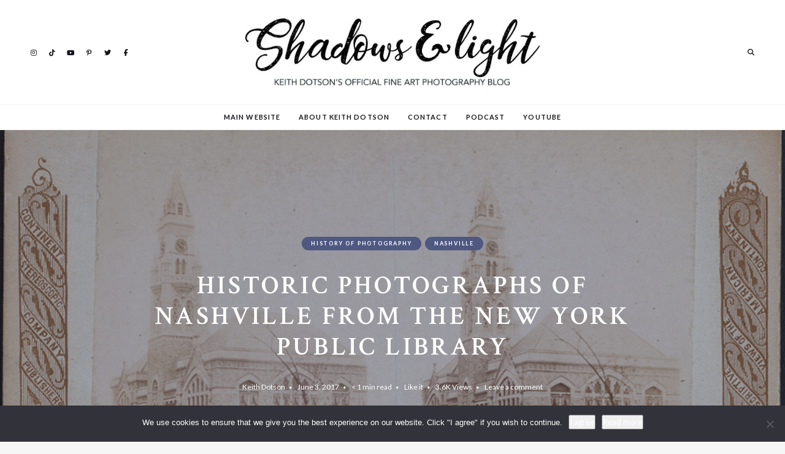

--- FILE ---
content_type: text/html; charset=UTF-8
request_url: https://icatchshadows.com/historic-photographs-nashville-new-york-public-library/
body_size: 26596
content:
<!DOCTYPE html>
<html lang="en-US" class="">
<head>
	<meta charset="UTF-8">
	<meta name="viewport" content="width=device-width, initial-scale=1">
	<link rel="profile" href="http://gmpg.org/xfn/11">
		<link rel="pingback" href="https://icatchshadows.com/xmlrpc.php">
		<meta name='robots' content='index, follow, max-image-preview:large, max-snippet:-1, max-video-preview:-1' />
	<style>img:is([sizes="auto" i], [sizes^="auto," i]) { contain-intrinsic-size: 3000px 1500px }</style>
	
	<!-- This site is optimized with the Yoast SEO plugin v26.3 - https://yoast.com/wordpress/plugins/seo/ -->
	<title>Historic Photographs of Nashville from the New York Public Library - Shadows and Light</title>
	<link rel="canonical" href="https://icatchshadows.com/historic-photographs-nashville-new-york-public-library/" />
	<meta property="og:locale" content="en_US" />
	<meta property="og:type" content="article" />
	<meta property="og:title" content="Historic Photographs of Nashville from the New York Public Library - Shadows and Light" />
	<meta property="og:description" content="These historic stereoscopes from the New York Public Library depict historic sites around Nashville, many of which are still present and popular for visitors until this day. Source: New York Public ..." />
	<meta property="og:url" content="https://icatchshadows.com/historic-photographs-nashville-new-york-public-library/" />
	<meta property="og:site_name" content="Shadows and Light" />
	<meta property="article:publisher" content="https://www.facebook.com/KeithDotsonFineArtPhotography/" />
	<meta property="article:author" content="https://www.facebook.com/KeithDotsonFineArtPhotography/" />
	<meta property="article:published_time" content="2017-06-03T18:46:13+00:00" />
	<meta property="og:image" content="https://icatchshadows.com/wp-content/uploads/2017/05/Custom-House-and-Post-Office-Nashville-1885.jpg" />
	<meta property="og:image:width" content="1000" />
	<meta property="og:image:height" content="619" />
	<meta property="og:image:type" content="image/jpeg" />
	<meta name="author" content="Keith Dotson" />
	<meta name="twitter:card" content="summary_large_image" />
	<meta name="twitter:creator" content="@keith_dotson" />
	<meta name="twitter:site" content="@keith_dotson" />
	<meta name="twitter:label1" content="Written by" />
	<meta name="twitter:data1" content="Keith Dotson" />
	<meta name="twitter:label2" content="Est. reading time" />
	<meta name="twitter:data2" content="1 minute" />
	<script type="application/ld+json" class="yoast-schema-graph">{"@context":"https://schema.org","@graph":[{"@type":"Article","@id":"https://icatchshadows.com/historic-photographs-nashville-new-york-public-library/#article","isPartOf":{"@id":"https://icatchshadows.com/historic-photographs-nashville-new-york-public-library/"},"author":{"name":"Keith Dotson","@id":"https://icatchshadows.com/#/schema/person/83cff4fe7c43d96cbe9c4daa6784448c"},"headline":"Historic Photographs of Nashville from the New York Public Library","datePublished":"2017-06-03T18:46:13+00:00","mainEntityOfPage":{"@id":"https://icatchshadows.com/historic-photographs-nashville-new-york-public-library/"},"wordCount":135,"commentCount":0,"publisher":{"@id":"https://icatchshadows.com/#/schema/person/83cff4fe7c43d96cbe9c4daa6784448c"},"image":{"@id":"https://icatchshadows.com/historic-photographs-nashville-new-york-public-library/#primaryimage"},"thumbnailUrl":"https://icatchshadows.com/wp-content/uploads/2017/05/Custom-House-and-Post-Office-Nashville-1885.jpg","keywords":["historic pictures of nashville","historic stereoscope photographs of nashville","New York Public Library historic images of nashville","public domain historic photos of nashville tennessee"],"articleSection":["History of Photography","Nashville"],"inLanguage":"en-US","potentialAction":[{"@type":"CommentAction","name":"Comment","target":["https://icatchshadows.com/historic-photographs-nashville-new-york-public-library/#respond"]}]},{"@type":"WebPage","@id":"https://icatchshadows.com/historic-photographs-nashville-new-york-public-library/","url":"https://icatchshadows.com/historic-photographs-nashville-new-york-public-library/","name":"Historic Photographs of Nashville from the New York Public Library - Shadows and Light","isPartOf":{"@id":"https://icatchshadows.com/#website"},"primaryImageOfPage":{"@id":"https://icatchshadows.com/historic-photographs-nashville-new-york-public-library/#primaryimage"},"image":{"@id":"https://icatchshadows.com/historic-photographs-nashville-new-york-public-library/#primaryimage"},"thumbnailUrl":"https://icatchshadows.com/wp-content/uploads/2017/05/Custom-House-and-Post-Office-Nashville-1885.jpg","datePublished":"2017-06-03T18:46:13+00:00","breadcrumb":{"@id":"https://icatchshadows.com/historic-photographs-nashville-new-york-public-library/#breadcrumb"},"inLanguage":"en-US","potentialAction":[{"@type":"ReadAction","target":["https://icatchshadows.com/historic-photographs-nashville-new-york-public-library/"]}]},{"@type":"ImageObject","inLanguage":"en-US","@id":"https://icatchshadows.com/historic-photographs-nashville-new-york-public-library/#primaryimage","url":"https://icatchshadows.com/wp-content/uploads/2017/05/Custom-House-and-Post-Office-Nashville-1885.jpg","contentUrl":"https://icatchshadows.com/wp-content/uploads/2017/05/Custom-House-and-Post-Office-Nashville-1885.jpg","width":1000,"height":619},{"@type":"BreadcrumbList","@id":"https://icatchshadows.com/historic-photographs-nashville-new-york-public-library/#breadcrumb","itemListElement":[{"@type":"ListItem","position":1,"name":"Home","item":"https://icatchshadows.com/"},{"@type":"ListItem","position":2,"name":"Historic Photographs of Nashville from the New York Public Library"}]},{"@type":"WebSite","@id":"https://icatchshadows.com/#website","url":"https://icatchshadows.com/","name":"Shadows and Light","description":"KEITH DOTSON&#039;S OFFICIAL FINE ART PHOTOGRAPHY BLOG","publisher":{"@id":"https://icatchshadows.com/#/schema/person/83cff4fe7c43d96cbe9c4daa6784448c"},"potentialAction":[{"@type":"SearchAction","target":{"@type":"EntryPoint","urlTemplate":"https://icatchshadows.com/?s={search_term_string}"},"query-input":{"@type":"PropertyValueSpecification","valueRequired":true,"valueName":"search_term_string"}}],"inLanguage":"en-US"},{"@type":["Person","Organization"],"@id":"https://icatchshadows.com/#/schema/person/83cff4fe7c43d96cbe9c4daa6784448c","name":"Keith Dotson","image":{"@type":"ImageObject","inLanguage":"en-US","@id":"https://icatchshadows.com/#/schema/person/image/","url":"https://icatchshadows.com/wp-content/uploads/2020/01/Shadows-Light.jpg","contentUrl":"https://icatchshadows.com/wp-content/uploads/2020/01/Shadows-Light.jpg","width":1105,"height":252,"caption":"Keith Dotson"},"logo":{"@id":"https://icatchshadows.com/#/schema/person/image/"},"description":"Keith Dotson is a Nashville-based fine art photographer and author with a global audience. His black and white photographs have been seen in several movies and in popular TV shows including Grey’s Anatomy. His work has been exhibited across the U.S., and is owned by collectors around the world, from L.A. to Dubai and Charleston to Canberra.","sameAs":["https://www.keithdotson.com/","https://www.facebook.com/KeithDotsonFineArtPhotography/","Keith Dotson","https://www.pinterest.com/keith_dotson/pins/","https://www.youtube.com/channel/UCHKGcho3zw2y-xBJugAnmqg","Keith"]}]}</script>
	<!-- / Yoast SEO plugin. -->


<link rel='dns-prefetch' href='//secure.gravatar.com' />
<link rel='dns-prefetch' href='//stats.wp.com' />
<link rel='dns-prefetch' href='//fonts.googleapis.com' />
<link rel='dns-prefetch' href='//v0.wordpress.com' />
<link rel='dns-prefetch' href='//jetpack.wordpress.com' />
<link rel='dns-prefetch' href='//s0.wp.com' />
<link rel='dns-prefetch' href='//public-api.wordpress.com' />
<link rel='dns-prefetch' href='//0.gravatar.com' />
<link rel='dns-prefetch' href='//1.gravatar.com' />
<link rel='dns-prefetch' href='//2.gravatar.com' />
<link rel='dns-prefetch' href='//www.googletagmanager.com' />
<link rel='dns-prefetch' href='//pagead2.googlesyndication.com' />
<link rel='preconnect' href='//c0.wp.com' />
<link rel="alternate" type="application/rss+xml" title="Shadows and Light &raquo; Feed" href="https://icatchshadows.com/feed/" />
<link rel="alternate" type="application/rss+xml" title="Shadows and Light &raquo; Comments Feed" href="https://icatchshadows.com/comments/feed/" />
<link rel="alternate" type="application/rss+xml" title="Shadows and Light &raquo; Historic Photographs of Nashville from the New York Public Library Comments Feed" href="https://icatchshadows.com/historic-photographs-nashville-new-york-public-library/feed/" />
		<!-- This site uses the Google Analytics by MonsterInsights plugin v9.9.0 - Using Analytics tracking - https://www.monsterinsights.com/ -->
							<script src="//www.googletagmanager.com/gtag/js?id=G-40E3ZZ0VFD"  data-cfasync="false" data-wpfc-render="false" type="text/javascript" async></script>
			<script data-cfasync="false" data-wpfc-render="false" type="text/javascript">
				var mi_version = '9.9.0';
				var mi_track_user = true;
				var mi_no_track_reason = '';
								var MonsterInsightsDefaultLocations = {"page_location":"https:\/\/icatchshadows.com\/historic-photographs-nashville-new-york-public-library\/"};
								if ( typeof MonsterInsightsPrivacyGuardFilter === 'function' ) {
					var MonsterInsightsLocations = (typeof MonsterInsightsExcludeQuery === 'object') ? MonsterInsightsPrivacyGuardFilter( MonsterInsightsExcludeQuery ) : MonsterInsightsPrivacyGuardFilter( MonsterInsightsDefaultLocations );
				} else {
					var MonsterInsightsLocations = (typeof MonsterInsightsExcludeQuery === 'object') ? MonsterInsightsExcludeQuery : MonsterInsightsDefaultLocations;
				}

								var disableStrs = [
										'ga-disable-G-40E3ZZ0VFD',
									];

				/* Function to detect opted out users */
				function __gtagTrackerIsOptedOut() {
					for (var index = 0; index < disableStrs.length; index++) {
						if (document.cookie.indexOf(disableStrs[index] + '=true') > -1) {
							return true;
						}
					}

					return false;
				}

				/* Disable tracking if the opt-out cookie exists. */
				if (__gtagTrackerIsOptedOut()) {
					for (var index = 0; index < disableStrs.length; index++) {
						window[disableStrs[index]] = true;
					}
				}

				/* Opt-out function */
				function __gtagTrackerOptout() {
					for (var index = 0; index < disableStrs.length; index++) {
						document.cookie = disableStrs[index] + '=true; expires=Thu, 31 Dec 2099 23:59:59 UTC; path=/';
						window[disableStrs[index]] = true;
					}
				}

				if ('undefined' === typeof gaOptout) {
					function gaOptout() {
						__gtagTrackerOptout();
					}
				}
								window.dataLayer = window.dataLayer || [];

				window.MonsterInsightsDualTracker = {
					helpers: {},
					trackers: {},
				};
				if (mi_track_user) {
					function __gtagDataLayer() {
						dataLayer.push(arguments);
					}

					function __gtagTracker(type, name, parameters) {
						if (!parameters) {
							parameters = {};
						}

						if (parameters.send_to) {
							__gtagDataLayer.apply(null, arguments);
							return;
						}

						if (type === 'event') {
														parameters.send_to = monsterinsights_frontend.v4_id;
							var hookName = name;
							if (typeof parameters['event_category'] !== 'undefined') {
								hookName = parameters['event_category'] + ':' + name;
							}

							if (typeof MonsterInsightsDualTracker.trackers[hookName] !== 'undefined') {
								MonsterInsightsDualTracker.trackers[hookName](parameters);
							} else {
								__gtagDataLayer('event', name, parameters);
							}
							
						} else {
							__gtagDataLayer.apply(null, arguments);
						}
					}

					__gtagTracker('js', new Date());
					__gtagTracker('set', {
						'developer_id.dZGIzZG': true,
											});
					if ( MonsterInsightsLocations.page_location ) {
						__gtagTracker('set', MonsterInsightsLocations);
					}
										__gtagTracker('config', 'G-40E3ZZ0VFD', {"forceSSL":"true","link_attribution":"true"} );
										window.gtag = __gtagTracker;										(function () {
						/* https://developers.google.com/analytics/devguides/collection/analyticsjs/ */
						/* ga and __gaTracker compatibility shim. */
						var noopfn = function () {
							return null;
						};
						var newtracker = function () {
							return new Tracker();
						};
						var Tracker = function () {
							return null;
						};
						var p = Tracker.prototype;
						p.get = noopfn;
						p.set = noopfn;
						p.send = function () {
							var args = Array.prototype.slice.call(arguments);
							args.unshift('send');
							__gaTracker.apply(null, args);
						};
						var __gaTracker = function () {
							var len = arguments.length;
							if (len === 0) {
								return;
							}
							var f = arguments[len - 1];
							if (typeof f !== 'object' || f === null || typeof f.hitCallback !== 'function') {
								if ('send' === arguments[0]) {
									var hitConverted, hitObject = false, action;
									if ('event' === arguments[1]) {
										if ('undefined' !== typeof arguments[3]) {
											hitObject = {
												'eventAction': arguments[3],
												'eventCategory': arguments[2],
												'eventLabel': arguments[4],
												'value': arguments[5] ? arguments[5] : 1,
											}
										}
									}
									if ('pageview' === arguments[1]) {
										if ('undefined' !== typeof arguments[2]) {
											hitObject = {
												'eventAction': 'page_view',
												'page_path': arguments[2],
											}
										}
									}
									if (typeof arguments[2] === 'object') {
										hitObject = arguments[2];
									}
									if (typeof arguments[5] === 'object') {
										Object.assign(hitObject, arguments[5]);
									}
									if ('undefined' !== typeof arguments[1].hitType) {
										hitObject = arguments[1];
										if ('pageview' === hitObject.hitType) {
											hitObject.eventAction = 'page_view';
										}
									}
									if (hitObject) {
										action = 'timing' === arguments[1].hitType ? 'timing_complete' : hitObject.eventAction;
										hitConverted = mapArgs(hitObject);
										__gtagTracker('event', action, hitConverted);
									}
								}
								return;
							}

							function mapArgs(args) {
								var arg, hit = {};
								var gaMap = {
									'eventCategory': 'event_category',
									'eventAction': 'event_action',
									'eventLabel': 'event_label',
									'eventValue': 'event_value',
									'nonInteraction': 'non_interaction',
									'timingCategory': 'event_category',
									'timingVar': 'name',
									'timingValue': 'value',
									'timingLabel': 'event_label',
									'page': 'page_path',
									'location': 'page_location',
									'title': 'page_title',
									'referrer' : 'page_referrer',
								};
								for (arg in args) {
																		if (!(!args.hasOwnProperty(arg) || !gaMap.hasOwnProperty(arg))) {
										hit[gaMap[arg]] = args[arg];
									} else {
										hit[arg] = args[arg];
									}
								}
								return hit;
							}

							try {
								f.hitCallback();
							} catch (ex) {
							}
						};
						__gaTracker.create = newtracker;
						__gaTracker.getByName = newtracker;
						__gaTracker.getAll = function () {
							return [];
						};
						__gaTracker.remove = noopfn;
						__gaTracker.loaded = true;
						window['__gaTracker'] = __gaTracker;
					})();
									} else {
										console.log("");
					(function () {
						function __gtagTracker() {
							return null;
						}

						window['__gtagTracker'] = __gtagTracker;
						window['gtag'] = __gtagTracker;
					})();
									}
			</script>
			
							<!-- / Google Analytics by MonsterInsights -->
		<script type="text/javascript">
/* <![CDATA[ */
window._wpemojiSettings = {"baseUrl":"https:\/\/s.w.org\/images\/core\/emoji\/16.0.1\/72x72\/","ext":".png","svgUrl":"https:\/\/s.w.org\/images\/core\/emoji\/16.0.1\/svg\/","svgExt":".svg","source":{"concatemoji":"https:\/\/icatchshadows.com\/wp-includes\/js\/wp-emoji-release.min.js?ver=6.8.3"}};
/*! This file is auto-generated */
!function(s,n){var o,i,e;function c(e){try{var t={supportTests:e,timestamp:(new Date).valueOf()};sessionStorage.setItem(o,JSON.stringify(t))}catch(e){}}function p(e,t,n){e.clearRect(0,0,e.canvas.width,e.canvas.height),e.fillText(t,0,0);var t=new Uint32Array(e.getImageData(0,0,e.canvas.width,e.canvas.height).data),a=(e.clearRect(0,0,e.canvas.width,e.canvas.height),e.fillText(n,0,0),new Uint32Array(e.getImageData(0,0,e.canvas.width,e.canvas.height).data));return t.every(function(e,t){return e===a[t]})}function u(e,t){e.clearRect(0,0,e.canvas.width,e.canvas.height),e.fillText(t,0,0);for(var n=e.getImageData(16,16,1,1),a=0;a<n.data.length;a++)if(0!==n.data[a])return!1;return!0}function f(e,t,n,a){switch(t){case"flag":return n(e,"\ud83c\udff3\ufe0f\u200d\u26a7\ufe0f","\ud83c\udff3\ufe0f\u200b\u26a7\ufe0f")?!1:!n(e,"\ud83c\udde8\ud83c\uddf6","\ud83c\udde8\u200b\ud83c\uddf6")&&!n(e,"\ud83c\udff4\udb40\udc67\udb40\udc62\udb40\udc65\udb40\udc6e\udb40\udc67\udb40\udc7f","\ud83c\udff4\u200b\udb40\udc67\u200b\udb40\udc62\u200b\udb40\udc65\u200b\udb40\udc6e\u200b\udb40\udc67\u200b\udb40\udc7f");case"emoji":return!a(e,"\ud83e\udedf")}return!1}function g(e,t,n,a){var r="undefined"!=typeof WorkerGlobalScope&&self instanceof WorkerGlobalScope?new OffscreenCanvas(300,150):s.createElement("canvas"),o=r.getContext("2d",{willReadFrequently:!0}),i=(o.textBaseline="top",o.font="600 32px Arial",{});return e.forEach(function(e){i[e]=t(o,e,n,a)}),i}function t(e){var t=s.createElement("script");t.src=e,t.defer=!0,s.head.appendChild(t)}"undefined"!=typeof Promise&&(o="wpEmojiSettingsSupports",i=["flag","emoji"],n.supports={everything:!0,everythingExceptFlag:!0},e=new Promise(function(e){s.addEventListener("DOMContentLoaded",e,{once:!0})}),new Promise(function(t){var n=function(){try{var e=JSON.parse(sessionStorage.getItem(o));if("object"==typeof e&&"number"==typeof e.timestamp&&(new Date).valueOf()<e.timestamp+604800&&"object"==typeof e.supportTests)return e.supportTests}catch(e){}return null}();if(!n){if("undefined"!=typeof Worker&&"undefined"!=typeof OffscreenCanvas&&"undefined"!=typeof URL&&URL.createObjectURL&&"undefined"!=typeof Blob)try{var e="postMessage("+g.toString()+"("+[JSON.stringify(i),f.toString(),p.toString(),u.toString()].join(",")+"));",a=new Blob([e],{type:"text/javascript"}),r=new Worker(URL.createObjectURL(a),{name:"wpTestEmojiSupports"});return void(r.onmessage=function(e){c(n=e.data),r.terminate(),t(n)})}catch(e){}c(n=g(i,f,p,u))}t(n)}).then(function(e){for(var t in e)n.supports[t]=e[t],n.supports.everything=n.supports.everything&&n.supports[t],"flag"!==t&&(n.supports.everythingExceptFlag=n.supports.everythingExceptFlag&&n.supports[t]);n.supports.everythingExceptFlag=n.supports.everythingExceptFlag&&!n.supports.flag,n.DOMReady=!1,n.readyCallback=function(){n.DOMReady=!0}}).then(function(){return e}).then(function(){var e;n.supports.everything||(n.readyCallback(),(e=n.source||{}).concatemoji?t(e.concatemoji):e.wpemoji&&e.twemoji&&(t(e.twemoji),t(e.wpemoji)))}))}((window,document),window._wpemojiSettings);
/* ]]> */
</script>
<link rel='stylesheet' id='jetpack_related-posts-css' href='https://c0.wp.com/p/jetpack/15.2/modules/related-posts/related-posts.css' type='text/css' media='all' />
<style id='wp-emoji-styles-inline-css' type='text/css'>

	img.wp-smiley, img.emoji {
		display: inline !important;
		border: none !important;
		box-shadow: none !important;
		height: 1em !important;
		width: 1em !important;
		margin: 0 0.07em !important;
		vertical-align: -0.1em !important;
		background: none !important;
		padding: 0 !important;
	}
</style>
<link rel='stylesheet' id='wp-block-library-css' href='https://c0.wp.com/c/6.8.3/wp-includes/css/dist/block-library/style.min.css' type='text/css' media='all' />
<style id='classic-theme-styles-inline-css' type='text/css'>
/*! This file is auto-generated */
.wp-block-button__link{color:#fff;background-color:#32373c;border-radius:9999px;box-shadow:none;text-decoration:none;padding:calc(.667em + 2px) calc(1.333em + 2px);font-size:1.125em}.wp-block-file__button{background:#32373c;color:#fff;text-decoration:none}
</style>
<link rel='stylesheet' id='mediaelement-css' href='https://c0.wp.com/c/6.8.3/wp-includes/js/mediaelement/mediaelementplayer-legacy.min.css' type='text/css' media='all' />
<link rel='stylesheet' id='wp-mediaelement-css' href='https://c0.wp.com/c/6.8.3/wp-includes/js/mediaelement/wp-mediaelement.min.css' type='text/css' media='all' />
<style id='jetpack-sharing-buttons-style-inline-css' type='text/css'>
.jetpack-sharing-buttons__services-list{display:flex;flex-direction:row;flex-wrap:wrap;gap:0;list-style-type:none;margin:5px;padding:0}.jetpack-sharing-buttons__services-list.has-small-icon-size{font-size:12px}.jetpack-sharing-buttons__services-list.has-normal-icon-size{font-size:16px}.jetpack-sharing-buttons__services-list.has-large-icon-size{font-size:24px}.jetpack-sharing-buttons__services-list.has-huge-icon-size{font-size:36px}@media print{.jetpack-sharing-buttons__services-list{display:none!important}}.editor-styles-wrapper .wp-block-jetpack-sharing-buttons{gap:0;padding-inline-start:0}ul.jetpack-sharing-buttons__services-list.has-background{padding:1.25em 2.375em}
</style>
<style id='global-styles-inline-css' type='text/css'>
:root{--wp--preset--aspect-ratio--square: 1;--wp--preset--aspect-ratio--4-3: 4/3;--wp--preset--aspect-ratio--3-4: 3/4;--wp--preset--aspect-ratio--3-2: 3/2;--wp--preset--aspect-ratio--2-3: 2/3;--wp--preset--aspect-ratio--16-9: 16/9;--wp--preset--aspect-ratio--9-16: 9/16;--wp--preset--color--black: #000000;--wp--preset--color--cyan-bluish-gray: #abb8c3;--wp--preset--color--white: #ffffff;--wp--preset--color--pale-pink: #f78da7;--wp--preset--color--vivid-red: #cf2e2e;--wp--preset--color--luminous-vivid-orange: #ff6900;--wp--preset--color--luminous-vivid-amber: #fcb900;--wp--preset--color--light-green-cyan: #7bdcb5;--wp--preset--color--vivid-green-cyan: #00d084;--wp--preset--color--pale-cyan-blue: #8ed1fc;--wp--preset--color--vivid-cyan-blue: #0693e3;--wp--preset--color--vivid-purple: #9b51e0;--wp--preset--gradient--vivid-cyan-blue-to-vivid-purple: linear-gradient(135deg,rgba(6,147,227,1) 0%,rgb(155,81,224) 100%);--wp--preset--gradient--light-green-cyan-to-vivid-green-cyan: linear-gradient(135deg,rgb(122,220,180) 0%,rgb(0,208,130) 100%);--wp--preset--gradient--luminous-vivid-amber-to-luminous-vivid-orange: linear-gradient(135deg,rgba(252,185,0,1) 0%,rgba(255,105,0,1) 100%);--wp--preset--gradient--luminous-vivid-orange-to-vivid-red: linear-gradient(135deg,rgba(255,105,0,1) 0%,rgb(207,46,46) 100%);--wp--preset--gradient--very-light-gray-to-cyan-bluish-gray: linear-gradient(135deg,rgb(238,238,238) 0%,rgb(169,184,195) 100%);--wp--preset--gradient--cool-to-warm-spectrum: linear-gradient(135deg,rgb(74,234,220) 0%,rgb(151,120,209) 20%,rgb(207,42,186) 40%,rgb(238,44,130) 60%,rgb(251,105,98) 80%,rgb(254,248,76) 100%);--wp--preset--gradient--blush-light-purple: linear-gradient(135deg,rgb(255,206,236) 0%,rgb(152,150,240) 100%);--wp--preset--gradient--blush-bordeaux: linear-gradient(135deg,rgb(254,205,165) 0%,rgb(254,45,45) 50%,rgb(107,0,62) 100%);--wp--preset--gradient--luminous-dusk: linear-gradient(135deg,rgb(255,203,112) 0%,rgb(199,81,192) 50%,rgb(65,88,208) 100%);--wp--preset--gradient--pale-ocean: linear-gradient(135deg,rgb(255,245,203) 0%,rgb(182,227,212) 50%,rgb(51,167,181) 100%);--wp--preset--gradient--electric-grass: linear-gradient(135deg,rgb(202,248,128) 0%,rgb(113,206,126) 100%);--wp--preset--gradient--midnight: linear-gradient(135deg,rgb(2,3,129) 0%,rgb(40,116,252) 100%);--wp--preset--font-size--small: 13px;--wp--preset--font-size--medium: 20px;--wp--preset--font-size--large: 36px;--wp--preset--font-size--x-large: 42px;--wp--preset--spacing--20: 0.44rem;--wp--preset--spacing--30: 0.67rem;--wp--preset--spacing--40: 1rem;--wp--preset--spacing--50: 1.5rem;--wp--preset--spacing--60: 2.25rem;--wp--preset--spacing--70: 3.38rem;--wp--preset--spacing--80: 5.06rem;--wp--preset--shadow--natural: 6px 6px 9px rgba(0, 0, 0, 0.2);--wp--preset--shadow--deep: 12px 12px 50px rgba(0, 0, 0, 0.4);--wp--preset--shadow--sharp: 6px 6px 0px rgba(0, 0, 0, 0.2);--wp--preset--shadow--outlined: 6px 6px 0px -3px rgba(255, 255, 255, 1), 6px 6px rgba(0, 0, 0, 1);--wp--preset--shadow--crisp: 6px 6px 0px rgba(0, 0, 0, 1);}:where(.is-layout-flex){gap: 0.5em;}:where(.is-layout-grid){gap: 0.5em;}body .is-layout-flex{display: flex;}.is-layout-flex{flex-wrap: wrap;align-items: center;}.is-layout-flex > :is(*, div){margin: 0;}body .is-layout-grid{display: grid;}.is-layout-grid > :is(*, div){margin: 0;}:where(.wp-block-columns.is-layout-flex){gap: 2em;}:where(.wp-block-columns.is-layout-grid){gap: 2em;}:where(.wp-block-post-template.is-layout-flex){gap: 1.25em;}:where(.wp-block-post-template.is-layout-grid){gap: 1.25em;}.has-black-color{color: var(--wp--preset--color--black) !important;}.has-cyan-bluish-gray-color{color: var(--wp--preset--color--cyan-bluish-gray) !important;}.has-white-color{color: var(--wp--preset--color--white) !important;}.has-pale-pink-color{color: var(--wp--preset--color--pale-pink) !important;}.has-vivid-red-color{color: var(--wp--preset--color--vivid-red) !important;}.has-luminous-vivid-orange-color{color: var(--wp--preset--color--luminous-vivid-orange) !important;}.has-luminous-vivid-amber-color{color: var(--wp--preset--color--luminous-vivid-amber) !important;}.has-light-green-cyan-color{color: var(--wp--preset--color--light-green-cyan) !important;}.has-vivid-green-cyan-color{color: var(--wp--preset--color--vivid-green-cyan) !important;}.has-pale-cyan-blue-color{color: var(--wp--preset--color--pale-cyan-blue) !important;}.has-vivid-cyan-blue-color{color: var(--wp--preset--color--vivid-cyan-blue) !important;}.has-vivid-purple-color{color: var(--wp--preset--color--vivid-purple) !important;}.has-black-background-color{background-color: var(--wp--preset--color--black) !important;}.has-cyan-bluish-gray-background-color{background-color: var(--wp--preset--color--cyan-bluish-gray) !important;}.has-white-background-color{background-color: var(--wp--preset--color--white) !important;}.has-pale-pink-background-color{background-color: var(--wp--preset--color--pale-pink) !important;}.has-vivid-red-background-color{background-color: var(--wp--preset--color--vivid-red) !important;}.has-luminous-vivid-orange-background-color{background-color: var(--wp--preset--color--luminous-vivid-orange) !important;}.has-luminous-vivid-amber-background-color{background-color: var(--wp--preset--color--luminous-vivid-amber) !important;}.has-light-green-cyan-background-color{background-color: var(--wp--preset--color--light-green-cyan) !important;}.has-vivid-green-cyan-background-color{background-color: var(--wp--preset--color--vivid-green-cyan) !important;}.has-pale-cyan-blue-background-color{background-color: var(--wp--preset--color--pale-cyan-blue) !important;}.has-vivid-cyan-blue-background-color{background-color: var(--wp--preset--color--vivid-cyan-blue) !important;}.has-vivid-purple-background-color{background-color: var(--wp--preset--color--vivid-purple) !important;}.has-black-border-color{border-color: var(--wp--preset--color--black) !important;}.has-cyan-bluish-gray-border-color{border-color: var(--wp--preset--color--cyan-bluish-gray) !important;}.has-white-border-color{border-color: var(--wp--preset--color--white) !important;}.has-pale-pink-border-color{border-color: var(--wp--preset--color--pale-pink) !important;}.has-vivid-red-border-color{border-color: var(--wp--preset--color--vivid-red) !important;}.has-luminous-vivid-orange-border-color{border-color: var(--wp--preset--color--luminous-vivid-orange) !important;}.has-luminous-vivid-amber-border-color{border-color: var(--wp--preset--color--luminous-vivid-amber) !important;}.has-light-green-cyan-border-color{border-color: var(--wp--preset--color--light-green-cyan) !important;}.has-vivid-green-cyan-border-color{border-color: var(--wp--preset--color--vivid-green-cyan) !important;}.has-pale-cyan-blue-border-color{border-color: var(--wp--preset--color--pale-cyan-blue) !important;}.has-vivid-cyan-blue-border-color{border-color: var(--wp--preset--color--vivid-cyan-blue) !important;}.has-vivid-purple-border-color{border-color: var(--wp--preset--color--vivid-purple) !important;}.has-vivid-cyan-blue-to-vivid-purple-gradient-background{background: var(--wp--preset--gradient--vivid-cyan-blue-to-vivid-purple) !important;}.has-light-green-cyan-to-vivid-green-cyan-gradient-background{background: var(--wp--preset--gradient--light-green-cyan-to-vivid-green-cyan) !important;}.has-luminous-vivid-amber-to-luminous-vivid-orange-gradient-background{background: var(--wp--preset--gradient--luminous-vivid-amber-to-luminous-vivid-orange) !important;}.has-luminous-vivid-orange-to-vivid-red-gradient-background{background: var(--wp--preset--gradient--luminous-vivid-orange-to-vivid-red) !important;}.has-very-light-gray-to-cyan-bluish-gray-gradient-background{background: var(--wp--preset--gradient--very-light-gray-to-cyan-bluish-gray) !important;}.has-cool-to-warm-spectrum-gradient-background{background: var(--wp--preset--gradient--cool-to-warm-spectrum) !important;}.has-blush-light-purple-gradient-background{background: var(--wp--preset--gradient--blush-light-purple) !important;}.has-blush-bordeaux-gradient-background{background: var(--wp--preset--gradient--blush-bordeaux) !important;}.has-luminous-dusk-gradient-background{background: var(--wp--preset--gradient--luminous-dusk) !important;}.has-pale-ocean-gradient-background{background: var(--wp--preset--gradient--pale-ocean) !important;}.has-electric-grass-gradient-background{background: var(--wp--preset--gradient--electric-grass) !important;}.has-midnight-gradient-background{background: var(--wp--preset--gradient--midnight) !important;}.has-small-font-size{font-size: var(--wp--preset--font-size--small) !important;}.has-medium-font-size{font-size: var(--wp--preset--font-size--medium) !important;}.has-large-font-size{font-size: var(--wp--preset--font-size--large) !important;}.has-x-large-font-size{font-size: var(--wp--preset--font-size--x-large) !important;}
:where(.wp-block-post-template.is-layout-flex){gap: 1.25em;}:where(.wp-block-post-template.is-layout-grid){gap: 1.25em;}
:where(.wp-block-columns.is-layout-flex){gap: 2em;}:where(.wp-block-columns.is-layout-grid){gap: 2em;}
:root :where(.wp-block-pullquote){font-size: 1.5em;line-height: 1.6;}
</style>
<link rel='stylesheet' id='contact-form-7-css' href='https://icatchshadows.com/wp-content/plugins/contact-form-7/includes/css/styles.css?ver=6.1.3' type='text/css' media='all' />
<link rel='stylesheet' id='cookie-notice-front-css' href='https://icatchshadows.com/wp-content/plugins/cookie-notice/css/front.min.css?ver=2.5.8' type='text/css' media='all' />
<link rel='stylesheet' id='jetpack-subscriptions-css' href='https://c0.wp.com/p/jetpack/15.2/_inc/build/subscriptions/subscriptions.min.css' type='text/css' media='all' />
<link rel='stylesheet' id='google-font-css' href='https://fonts.googleapis.com/css?family=Lato%3A100%2C200%2C300%2C400%2C500%2C600%2C700%2C800%7CCrimson+Text%3A100%2C200%2C300%2C400%2C500%2C600%2C700%2C800&#038;ver=2024122301' type='text/css' media='all' />
<link rel='stylesheet' id='owl-carousel-css' href='https://icatchshadows.com/wp-content/themes/ceramag/assets/owlcarousel/owl.carousel.min.css?ver=2.3.4' type='text/css' media='all' />
<link rel='stylesheet' id='ceramag-front-css' href='https://icatchshadows.com/wp-content/themes/ceramag/style.css?ver=2024122301' type='text/css' media='all' />
<style id='ceramag-front-inline-css' type='text/css'>
.site-header nav ul.primary-menu > li.button a,
.site-content .button:not(.lo-button),
.site-footer .button,
.ceramag-side-cart .button {
	background: #000000 !important; color: #ffffff !important;
}
.no-touch .site-header nav ul.primary-menu > li.button a:hover,
.no-touch .site-content .button:not(.lo-button):hover,
.no-touch .site-footer .button:hover,
.no-touch .ceramag-side-cart .button:hover {
	color: #ffffff !important; background: #4e5880 !important;
}
a,
.no-touch .post-entry a:hover,
.no-touch .comment-content a:hover,
blockquote:after,
.no-touch .site-header .menu-toggle:hover,
.site-header .menu-toggle:focus,
.no-touch .site-header #site-header-search .search-button:hover,
.no-touch .site-header nav ul li a:hover,
.site-header nav ul li.current-menu-item > a,
.no-touch .search-screen .search-results ul a:hover,
.no-touch .search-screen .search-results ol a:hover,
.site-header .site-header-menu .main-navigation li.mega-menu.menu-item-object-category.menu-item-has-children > ul.sub-menu li.sub-cat-list li.current a,
.posts .post.sticky .sticky-icon,
.posts .post.format-link .post-link-title .post-title a:before,
.no-touch .author-bio .author-bio-title a:hover,
.no-touch .author-bio .author-social ul a:hover,
.no-touch .related-posts .related-post > a:hover,
.no-touch .comments ol.comment-list li .comment-author a:hover,
.no-touch .comments ol.comment-list li a.comment-reply-link:hover,
.no-touch .post-nav .post-navigation a:hover,
.no-touch .post-nav .menu-toggle:hover,
.post-nav .menu-toggle:focus,
.no-touch .post-nav .site-search .search-button:hover,
.no-touch .widget a:not(.button):hover,
.no-touch .widget-area .widget .textwidget a:not(.button):hover,
table#wp-calendar a,
.no-touch .widget.ceramag-widget_posts.small-thumbnail ul li a:hover .post-title,
.no-touch .woocommerce-error a:hover,
.no-touch .woocommerce-info a:hover,
.no-touch .woocommerce-message a:hover,
.no-touch .site-header #site-header-cart .cart-contents:hover,
.no-touch .single.single-product #primary > .product .summary.entry-summary .product_meta > * a:hover,
.woocommerce #reviews #comments ol.commentlist li .comment-text p.meta time,
.no-touch .woocommerce.widget ul.cart_list li a:hover,
.no-touch .woocommerce.widget ul.product_list_widget li a:hover,
.no-touch .widget.ceramag-widget_author_list ul li a:hover .author-name {
  color: #4e5880;
}


mark,
ins,
.no-touch .site-header nav ul.primary-menu > li.button a:hover,
.no-touch .site-content .button:hover,
.no-touch .site-footer .button:hover,
.cat-links a,
.no-touch .posts.layout-classic .post.format-quote:hover .post-content .post-quote-title a,
.no-touch .posts.layout-classic .post.format-link:hover .post-content .post-link-title a,
.posts.layout-block .featured-img:after,
.posts.layout-block .post:not(.has-post-thumbnail):before,
.posts.layout-minimal .post:before,
.no-touch .pagination a:hover,
.single.single-format-quote #primary > .post .post-entry .quote-container,
.single.single-format-link #primary > .post .post-entry .link-container a,
.no-touch .tagcloud a:hover,
.tagcloud a:focus,
.no-touch .archive.author .author-social ul a:hover,
table#wp-calendar tbody a,
.no-touch .widget.ceramag-widget_social .socialwidget ul li a:hover,
.widget.ceramag-widget_posts.with-post-number .post:before, .widget.ceramag-widget_posts.with-post-number ul li:before,
.widget.ceramag-widget_cat .cat,
.archive.category #primary .ceramag-widget_cat .cat,
.no-touch .woocommerce #respond input#submit:hover,
.no-touch .woocommerce a.button:hover,
.no-touch .woocommerce button.button:hover,
.no-touch .woocommerce input.button:hover,
.woocommerce span.onsale:before,
.woocommerce span.onsale:after,
.woocommerce ul.products li.product .onsale:before,
.woocommerce ul.products li.product .onsale:after,
.woocommerce ul.products.layout-grid li.product .product-image a.woocommerce-LoopProduct-link:before,
.woocommerce-page ul.products.layout-grid li.product .product-image a.woocommerce-LoopProduct-link:before,
.no-touch .woocommerce .woocommerce-pagination ul.page-numbers li a.page-numbers:hover,
.no-touch .woocommerce-page .woocommerce-pagination ul.page-numbers li a.page-numbers:hover,
.no-touch .single.single-product #primary > .product .summary.entry-summary form.cart button.single_add_to_cart_button.button:hover,
.no-touch .single.single-product #primary > .product .woocommerce-tabs ul.tabs li a:hover,
.no-touch .woocommerce-page.woocommerce-cart p.return-to-shop a.button:hover,
.no-touch .woocommerce-page.woocommerce-cart a.button.checkout-button:hover,
.no-touch .woocommerce #payment #place_order:hover,
.no-touch .woocommerce-page #payment #place_order:hover,
.no-touch .woocommerce-MyAccount-navigation ul li a:hover,
.no-touch .woocommerce .widget_shopping_cart .buttons a.button:hover,
.no-touch .woocommerce.widget_shopping_cart .buttons a.button:hover,
.no-touch .woocommerce.widget.widget_price_filter button.button:hover,
.no-touch .wp-block-tag-cloud a:hover,
.wp-block-tag-cloud a:focus {
  background: #4e5880;
}

.ceramag-side-menu .main-navigation li.current-menu-item > a,
.no-touch .ceramag-side-menu .main-navigation li a:hover,
.site-header .site-header-menu .main-navigation ul.sub-menu,
.posts.layout-minimal .post,
.posts.layout-minimal .post:last-of-type,
.no-touch .widget.ceramag-widget_social .socialwidget ul li a:hover,
.ceramag-side-menu .secondary-navigation li.current-menu-item > a,
.no-touch .ceramag-side-menu .secondary-navigation li a:hover {
      border-color: #4e5880;
}

.woocommerce span.onsale:after,
.woocommerce ul.products li.product .onsale:after {
    box-shadow: 20px 20px 0 #4e5880;
}

.post-entry .highlight {
    background: rgba(78,88,128, 0.3);
    box-shadow: 0 2px 0 rgba(78,88,128, 0.3);
}

.no-touch .post-entry .highlight:hover {
    background: #4e5880;
    box-shadow: 0 2px 0 #4e5880;
}

.post-entry .highlight.bottomline,
.post-entry .highlight-bottomline {
    background: none;
    box-shadow: inset 0 -6px 0 rgba(78,88,128, 0.3), 0 2px 0 rgba(78,88,128, 0.3);
}

.no-touch .post-entry .highlight.bottomline:hover,
.no-touch .post-entry .highlight-bottomline:hover {
    background: none;
    box-shadow: inset 0 -38px 0 #4e5880, 0 2px 0 #4e5880;
}

#page {
	background-color: #FFFFFF;
	
}

body {
	color: #131419;
}
.site-header {
	background-color: #ffffff;
	color: #131419;
}
.site-header-centered.site-header .site-header-main {
	background-color: #ffffff;
	color: #131419;
}
.site-header .secondary-navigation {
	background-color: #282828;
	color: #ffffff;
}.site-footer {
	background: #ffffff;
	color: #131419;
}

.site-footer .widget-title {
	background: #303030;
	color: #ffffff;
}

.site-footer .footer-bottom {
	background: #1e1e1e;
	color: #efefef;
}
.sidebar .widget-title {
	background-color: #303030;
	color: #ffffff;
}

 body,
button,
input,
select,
textarea,
.ui-widget,
.section-title,
.widget-title,
.author-bio .author-bio-title,
.related-posts .related-posts-title,
.comments h2.comments-title,
.comment-respond h3.comment-reply-title,
blockquote cite,
blockquote small,
.single.single-product #primary > .product .up-sells.upsells.products > h2,
.single.single-product #primary > .product .related.products > h2,
.woocommerce #reviews.woocommerce-Reviews .woocommerce-Reviews-title,
.woocommerce #reviews.woocommerce-Reviews .comment-reply-title,
.woocommerce-page.woocommerce-cart .cart-collaterals .cross-sells > h2,
.woocommerce-page.woocommerce-cart .cart-collaterals .cart_totals > h2,
.widget.ceramag-widget_author_list ul li a .post-count {
    font-family: "Lato";
}

.site-branding .site-title,
.search-screen .search-results a,
.post-title,
blockquote,
h1, h2, h3, h4, h5, h6,
.search-screen .search-results .results-list ol li:before,
.wp-caption-text,
.widget.widget_recent_comments ul li > a,
.widget.widget_rss ul li a.rsswidget,
.widget.widget_recent_entries,
.widget.widget_recent_entries a,
.woocommerce-page.woocommerce-cart .cart-empty,
.woocommerce.widget ul.cart_list li a,
.woocommerce.widget ul.product_list_widget li a,
.post-entry .dropcap:first-letter,
.post-entry .has-drop-cap:first-letter {
    font-family: "Crimson Text";
}

.post-entry h1, .post-entry h2, .post-entry h3, .post-entry h4, .post-entry h5, .post-entry h6 {
	font-weight : 600;
	letter-spacing : 0;
	text-transform : none;
	font-style : normal;
	margin-bottom : 20px;
}
 
.post-entry, .post-excerpt {
	font-size : 16px;
	line-height : 1.7;
}
 
.post-title {
	font-weight : 600;
	letter-spacing : 0;
	text-transform : none;
	font-style : normal;
}

.single .site-content .post-header.post-header-large .post-header-container .post-title {
	letter-spacing : 0.1em;
	text-transform : uppercase;
}
 
.page-title {
	font-weight : 600;
	letter-spacing : 0.1em;
	text-transform : uppercase;
	font-style : normal;
}
 
.widget-title {
	font-weight : 800;
	letter-spacing : 0.2em;
	text-transform : uppercase;
	font-style : normal;
	font-size : 11px;
}
 
.site-header nav ul.primary-menu > li > a {
	font-size : 11px;
	font-weight : 600;
	letter-spacing : 0.1em;
	text-transform : uppercase;
}
  .post-entry h1 { font-size: 2.25rem; }.post-entry h2 { font-size: 2rem; }.post-entry h3 { font-size: 1.75rem; }.post-entry h4 { font-size: 1.5rem; }.post-entry h5 { font-size: 1.3125rem; }.post-entry h6 { font-size: 1.125rem; } 
.site-branding .site-title {
	font-size : 2.25rem;
	font-weight : 600;
	line-height : 1.2;
	letter-spacing : 0;
}
 
.site-branding .site-description {
	font-size : 0.75rem;
	font-weight : 400;
	line-height : 2;
	letter-spacing : 0;
}
 
.posts .post .post-excerpt {
	font-size : 14px;
}
 
.posts.layout-classic .post .post-excerpt {
	font-size : 16px;
}
 
.post-meta .meta-item {
	font-size : 12px;
}


</style>
<link rel='stylesheet' id='font-awesome-free-css' href='https://icatchshadows.com/wp-content/themes/ceramag/assets/font-awesome-4/css/font-awesome.min.css?ver=4.7.0' type='text/css' media='all' />
<link rel='stylesheet' id='ceramag-font-css' href='https://icatchshadows.com/wp-content/themes/ceramag/assets/ceramag-font/font.min.css?ver=6.8.3' type='text/css' media='all' />
<link rel='stylesheet' id='font-awesome6-css' href='https://icatchshadows.com/wp-content/themes/ceramag/assets/font-awesome6/css/all.min.css?ver=6.8.3' type='text/css' media='all' />
<script type="text/javascript" id="jetpack_related-posts-js-extra">
/* <![CDATA[ */
var related_posts_js_options = {"post_heading":"h4"};
/* ]]> */
</script>
<script type="text/javascript" src="https://c0.wp.com/p/jetpack/15.2/_inc/build/related-posts/related-posts.min.js" id="jetpack_related-posts-js"></script>
<script type="text/javascript" src="https://icatchshadows.com/wp-content/plugins/google-analytics-for-wordpress/assets/js/frontend-gtag.min.js?ver=9.9.0" id="monsterinsights-frontend-script-js" async="async" data-wp-strategy="async"></script>
<script data-cfasync="false" data-wpfc-render="false" type="text/javascript" id='monsterinsights-frontend-script-js-extra'>/* <![CDATA[ */
var monsterinsights_frontend = {"js_events_tracking":"true","download_extensions":"doc,pdf,ppt,zip,xls,docx,pptx,xlsx","inbound_paths":"[]","home_url":"https:\/\/icatchshadows.com","hash_tracking":"false","v4_id":"G-40E3ZZ0VFD"};/* ]]> */
</script>
<script type="text/javascript" id="cookie-notice-front-js-before">
/* <![CDATA[ */
var cnArgs = {"ajaxUrl":"https:\/\/icatchshadows.com\/wp-admin\/admin-ajax.php","nonce":"9c426df319","hideEffect":"fade","position":"bottom","onScroll":false,"onScrollOffset":100,"onClick":false,"cookieName":"cookie_notice_accepted","cookieTime":2592000,"cookieTimeRejected":2592000,"globalCookie":false,"redirection":false,"cache":false,"revokeCookies":true,"revokeCookiesOpt":"automatic"};
/* ]]> */
</script>
<script type="text/javascript" src="https://icatchshadows.com/wp-content/plugins/cookie-notice/js/front.min.js?ver=2.5.8" id="cookie-notice-front-js"></script>
<script type="text/javascript" src="https://c0.wp.com/c/6.8.3/wp-includes/js/jquery/jquery.min.js" id="jquery-core-js"></script>
<script type="text/javascript" src="https://c0.wp.com/c/6.8.3/wp-includes/js/jquery/jquery-migrate.min.js" id="jquery-migrate-js"></script>
<script type="text/javascript" src="https://icatchshadows.com/wp-content/themes/ceramag/assets/js/libs/modernizr.min.js?ver=3.3.1" id="modernizr-js"></script>
<!--[if lt IE 9]>
<script type="text/javascript" src="https://icatchshadows.com/wp-content/themes/ceramag/assets/js/libs/html5shiv.min.js?ver=3.7.3" id="html5shiv-js"></script>
<![endif]-->
<link rel="https://api.w.org/" href="https://icatchshadows.com/wp-json/" /><link rel="alternate" title="JSON" type="application/json" href="https://icatchshadows.com/wp-json/wp/v2/posts/1049" /><link rel="EditURI" type="application/rsd+xml" title="RSD" href="https://icatchshadows.com/xmlrpc.php?rsd" />
<link rel='shortlink' href='https://wp.me/p8EzaA-gV' />
<link rel="alternate" title="oEmbed (JSON)" type="application/json+oembed" href="https://icatchshadows.com/wp-json/oembed/1.0/embed?url=https%3A%2F%2Ficatchshadows.com%2Fhistoric-photographs-nashville-new-york-public-library%2F" />
<link rel="alternate" title="oEmbed (XML)" type="text/xml+oembed" href="https://icatchshadows.com/wp-json/oembed/1.0/embed?url=https%3A%2F%2Ficatchshadows.com%2Fhistoric-photographs-nashville-new-york-public-library%2F&#038;format=xml" />
<meta name="generator" content="Site Kit by Google 1.165.0" /><script data-ad-client="ca-pub-1328373481354471" async src="https://pagead2.googlesyndication.com/pagead/js/adsbygoogle.js"></script>	<style>img#wpstats{display:none}</style>
		
<!-- Google AdSense meta tags added by Site Kit -->
<meta name="google-adsense-platform-account" content="ca-host-pub-2644536267352236">
<meta name="google-adsense-platform-domain" content="sitekit.withgoogle.com">
<!-- End Google AdSense meta tags added by Site Kit -->

<!-- Google AdSense snippet added by Site Kit -->
<script type="text/javascript" async="async" src="https://pagead2.googlesyndication.com/pagead/js/adsbygoogle.js?client=ca-pub-1328373481354471&amp;host=ca-host-pub-2644536267352236" crossorigin="anonymous"></script>

<!-- End Google AdSense snippet added by Site Kit -->
<link rel="icon" href="https://icatchshadows.com/wp-content/uploads/2017/04/cropped-Keith-Portrait-in-Hat-holga-32x32.jpg" sizes="32x32" />
<link rel="icon" href="https://icatchshadows.com/wp-content/uploads/2017/04/cropped-Keith-Portrait-in-Hat-holga-192x192.jpg" sizes="192x192" />
<link rel="apple-touch-icon" href="https://icatchshadows.com/wp-content/uploads/2017/04/cropped-Keith-Portrait-in-Hat-holga-180x180.jpg" />
<meta name="msapplication-TileImage" content="https://icatchshadows.com/wp-content/uploads/2017/04/cropped-Keith-Portrait-in-Hat-holga-270x270.jpg" />
		<style type="text/css" id="wp-custom-css">
			/*
You can add your own CSS here.

Click the help icon above to learn more.
*/		</style>
		</head>

<body class="wp-singular post-template-default single single-post postid-1049 single-format-standard custom-background wp-custom-logo wp-embed-responsive wp-theme-ceramag cookies-not-set post-template-large-header ceramag-single-page">
		
	<div class="ceramag-side-menu slide-left">
		<div class="container">
			<span class="close-button"><span class="screen-reader-text">Close</span></span>
					<!-- .site-branding -->
		<div class="site-branding">
			<a href="https://icatchshadows.com/" class="custom-logo-link" rel="home"><img width="480" height="109" src="https://icatchshadows.com/wp-content/uploads/2020/01/Shadows-Light.jpg" class="custom-logo" alt="Shadows and Light the Official Blog of Fine Art Photographer Keith Dotson" decoding="async" fetchpriority="high" srcset="https://icatchshadows.com/wp-content/uploads/2020/01/Shadows-Light.jpg 1105w, https://icatchshadows.com/wp-content/uploads/2020/01/Shadows-Light-595x136.jpg 595w, https://icatchshadows.com/wp-content/uploads/2020/01/Shadows-Light-960x219.jpg 960w, https://icatchshadows.com/wp-content/uploads/2020/01/Shadows-Light-768x175.jpg 768w, https://icatchshadows.com/wp-content/uploads/2020/01/Shadows-Light-600x137.jpg 600w" sizes="(max-width: 480px) 100vw, 480px" /></a>					</div>
		<!-- End of .site-branding --> <nav class="main-navigation"><ul id="side-menu-main" class="primary-menu"><li id="menu-item-52" class="menu-item menu-item-type-custom menu-item-object-custom menu-item-52"><a href="https://keithdotson.com">Main Website</a></li>
<li id="menu-item-37" class="menu-item menu-item-type-post_type menu-item-object-page menu-item-37"><a href="https://icatchshadows.com/who-is-keith-dotson/">About Keith Dotson</a></li>
<li id="menu-item-904" class="menu-item menu-item-type-post_type menu-item-object-page menu-item-904"><a href="https://icatchshadows.com/contact/">Contact</a></li>
<li id="menu-item-4080" class="menu-item menu-item-type-post_type menu-item-object-page menu-item-4080"><a href="https://icatchshadows.com/podcasts/">Podcast</a></li>
<li id="menu-item-6113" class="menu-item menu-item-type-custom menu-item-object-custom menu-item-6113"><a href="https://www.youtube.com/channel/UCHKGcho3zw2y-xBJugAnmqg">YouTube</a></li>
</ul></nav><nav class="social-navigation"><ul id="side-menu-social" class="social-nav"><li id="menu-item-646" class="menu-item menu-item-type-custom menu-item-object-custom menu-item-646"><a target="_blank" href="http://instagram.com/keithdotson">Instagram</a></li>
<li id="menu-item-648" class="menu-item menu-item-type-custom menu-item-object-custom menu-item-648"><a target="_blank" href="https://www.tiktok.com/@keithdotsonphotography">TikTok</a></li>
<li id="menu-item-660" class="menu-item menu-item-type-custom menu-item-object-custom menu-item-660"><a target="_blank" href="https://www.youtube.com/channel/UCHKGcho3zw2y-xBJugAnmqg">YouTube</a></li>
<li id="menu-item-647" class="menu-item menu-item-type-custom menu-item-object-custom menu-item-647"><a target="_blank" href="http://pinterest.com/keith_dotson">Pinterest</a></li>
<li id="menu-item-644" class="menu-item menu-item-type-custom menu-item-object-custom menu-item-644"><a target="_blank" href="https://twitter.com/keith_dotson">Twitter</a></li>
<li id="menu-item-645" class="menu-item menu-item-type-custom menu-item-object-custom menu-item-645"><a target="_blank" href="http://facebook.com/KeithDotsonFineArtPhotography">Facebook</a></li>
</ul></nav>		</div>
	</div>
		<div id="page">
				
		<header id="masthead"  class="site-header site-header-centered" data-sticky="sticky">
									
			<div class="container">
										<!-- .site-branding -->
		<div class="site-branding">
			<a href="https://icatchshadows.com/" class="custom-logo-link" rel="home"><img width="480" height="109" src="https://icatchshadows.com/wp-content/uploads/2020/01/Shadows-Light.jpg" class="custom-logo" alt="Shadows and Light the Official Blog of Fine Art Photographer Keith Dotson" decoding="async" srcset="https://icatchshadows.com/wp-content/uploads/2020/01/Shadows-Light.jpg 1105w, https://icatchshadows.com/wp-content/uploads/2020/01/Shadows-Light-595x136.jpg 595w, https://icatchshadows.com/wp-content/uploads/2020/01/Shadows-Light-960x219.jpg 960w, https://icatchshadows.com/wp-content/uploads/2020/01/Shadows-Light-768x175.jpg 768w, https://icatchshadows.com/wp-content/uploads/2020/01/Shadows-Light-600x137.jpg 600w" sizes="(max-width: 480px) 100vw, 480px" /></a>					</div>
		<!-- End of .site-branding --> 
							
									<nav class="social-navigation"><ul id="menu-social-menu" class="social-nav"><li class="menu-item menu-item-type-custom menu-item-object-custom menu-item-646"><a target="_blank" href="http://instagram.com/keithdotson">Instagram</a></li>
<li class="menu-item menu-item-type-custom menu-item-object-custom menu-item-648"><a target="_blank" href="https://www.tiktok.com/@keithdotsonphotography">TikTok</a></li>
<li class="menu-item menu-item-type-custom menu-item-object-custom menu-item-660"><a target="_blank" href="https://www.youtube.com/channel/UCHKGcho3zw2y-xBJugAnmqg">YouTube</a></li>
<li class="menu-item menu-item-type-custom menu-item-object-custom menu-item-647"><a target="_blank" href="http://pinterest.com/keith_dotson">Pinterest</a></li>
<li class="menu-item menu-item-type-custom menu-item-object-custom menu-item-644"><a target="_blank" href="https://twitter.com/keith_dotson">Twitter</a></li>
<li class="menu-item menu-item-type-custom menu-item-object-custom menu-item-645"><a target="_blank" href="http://facebook.com/KeithDotsonFineArtPhotography">Facebook</a></li>
</ul></nav>												
																<div id="site-header-search">
					<span class="search-button"><i class="fa fa-search"></i><span class="screen-reader-text">Search</span></span>
				</div>
								
												<button id="menu-toggle" class="menu-toggle">Menu</button>
											</div>

									<div class="site-header-main">
					<div id="site-header-menu" class="site-header-menu"> <nav id="site-navigation" class="main-navigation nav"><ul id="menu-main-menu" class="primary-menu"><li class="menu-item menu-item-type-custom menu-item-object-custom menu-item-52"><a href="https://keithdotson.com">Main Website</a></li>
<li class="menu-item menu-item-type-post_type menu-item-object-page menu-item-37"><a href="https://icatchshadows.com/who-is-keith-dotson/">About Keith Dotson</a></li>
<li class="menu-item menu-item-type-post_type menu-item-object-page menu-item-904"><a href="https://icatchshadows.com/contact/">Contact</a></li>
<li class="menu-item menu-item-type-post_type menu-item-object-page menu-item-4080"><a href="https://icatchshadows.com/podcasts/">Podcast</a></li>
<li class="menu-item menu-item-type-custom menu-item-object-custom menu-item-6113"><a href="https://www.youtube.com/channel/UCHKGcho3zw2y-xBJugAnmqg">YouTube</a></li>
</ul></nav>	</div> 			</div>
								</header>				<div class="post-nav">
			<div class="container">
				<div class="post-title">Historic Photographs of Nashville from the New York Public Library</div>
				<div class="post-navigation">
					<a href="https://icatchshadows.com/love-your-landscape/" class="prev"><span class="arrow"></span> Prev</a>					<a href="https://icatchshadows.com/bird-songs-early-morning-video/" class="next">Next <span class="arrow"></span></a>				</div>
				<div class="site-search">
					<span class="search-button"><i class="fa fa-search"></i><span class="screen-reader-text">Search</span></span>
				</div>
				<button class="menu-toggle">Menu</button>
							</div>
		</div>
		<!-- #content -->
		<div id="content"  class="site-content with-sidebar-right">



								
				<header  class="post-header post-header-large has-post-thumbnail"> 					<div						class="featured-img-container"						style="background-image: url(https://icatchshadows.com/wp-content/uploads/2017/05/Custom-House-and-Post-Office-Nashville-1885-595x368.jpg); filter: blur(5px);"
						data-loftocean-image="1"
						data-loftocean-normal-image="https://icatchshadows.com/wp-content/uploads/2017/05/Custom-House-and-Post-Office-Nashville-1885.jpg"
						data-loftocean-retina-image="https://icatchshadows.com/wp-content/uploads/2017/05/Custom-House-and-Post-Office-Nashville-1885.jpg"
					></div> 
					<div class="post-header-container"><div class="cat-links"><a href="https://icatchshadows.com/category/history-of-photography/" rel="category tag">History of Photography</a> <a href="https://icatchshadows.com/category/nashville/" rel="category tag">Nashville</a></div>
		<h1 class="post-title entry-title">Historic Photographs of Nashville from the New York Public Library</h1> <div class="post-meta"><div class="meta-item author vcard"><a class="fn n" href="https://icatchshadows.com/author/keith/" title="Keith Dotson">Keith Dotson</a></div><div class="meta-item"><a href="https://icatchshadows.com/historic-photographs-nashville-new-york-public-library/"><time class="published" datetime="2017-06-03T13:46:13-05:00">June 3, 2017</time><time class="updated" datetime="2017-05-29T14:16:27-05:00">May 29, 2017</time></a></div>
		<div class="meta-item reading-time"><span>&lt; 1 min read		</span></div><div class="meta-item meta-item-like loftocean-like-meta" data-post-id="1049" data-single-text="Like" data-plural-text="Likes"><span data-post-id="1049" class="like-it-clickable">Like it</span></div><div class="meta-item loftocean-view-meta" data-post-id="1049"><span class="count">3.6K</span> <span class="unit">Views</span></div><div class="meta-item"><a href="#comments">Leave a comment</a></div></div></div>

														</header> 			
			<div class="container">
				<div id="primary" class="content-area sticky-post-share">
					<article class="post-1049 post type-post status-publish format-standard has-post-thumbnail hentry category-history-of-photography category-nashville tag-historic-pictures-of-nashville tag-historic-stereoscope-photographs-of-nashville tag-new-york-public-library-historic-images-of-nashville tag-public-domain-historic-photos-of-nashville-tennessee">
												
				<div class="share-love">
					<div class="share-love-container">
						<div data-post-id="1049" class="post-like"><i class="fa fa-heart-o"></i></div>
													<a target="_blank" title="Facebook" href="http://www.facebook.com/sharer.php?u=https%3A%2F%2Ficatchshadows.com%2Fhistoric-photographs-nashville-new-york-public-library%2F&#038;t=Historic%20Photographs%20of%20Nashville%20from%20the%20New%20York%20Public%20Library"><i class="fab fa-facebook"></i></a>						
						
													<a target="_blank" title="Pinterest" href="https://www.pinterest.com/pin/create/bookmarklet/?url=https%3A%2F%2Ficatchshadows.com%2Fhistoric-photographs-nashville-new-york-public-library%2F&#038;description=Historic%20Photographs%20of%20Nashville%20from%20the%20New%20York%20Public%20Library&#038;media=https%3A%2F%2Ficatchshadows.com%2Fwp-content%2Fuploads%2F2017%2F05%2FCustom-House-and-Post-Office-Nashville-1885.jpg" data-props="width=757,height=728"><i class="fab fa-pinterest-p"></i></a>						
						
						
													<a target="_blank" title="Reddit" href="https://www.reddit.com/submit?url=https%3A%2F%2Ficatchshadows.com%2Fhistoric-photographs-nashville-new-york-public-library%2F&#038;title=Historic%20Photographs%20of%20Nashville%20from%20the%20New%20York%20Public%20Library"><i class="fab fa-reddit"></i></i></a>											</div>
				</div> 
	<div class="post-entry entry-content">
		<p>These historic stereoscopes from the New York Public Library depict historic sites around Nashville, many of which are still present and popular for visitors until this day.</p>
<figure id="attachment_1050" aria-describedby="caption-attachment-1050" style="width: 1000px" class="wp-caption alignnone"><img decoding="async" class="wp-image-1050 size-full" src="https://icatchshadows.comwp-content/uploads/2017/05/Custom-House-and-Post-Office-Nashville-1885.jpg" alt="Custom House and Post Office, Nashville 1885" width="1000" height="619" srcset="https://icatchshadows.com/wp-content/uploads/2017/05/Custom-House-and-Post-Office-Nashville-1885.jpg 1000w, https://icatchshadows.com/wp-content/uploads/2017/05/Custom-House-and-Post-Office-Nashville-1885-595x368.jpg 595w, https://icatchshadows.com/wp-content/uploads/2017/05/Custom-House-and-Post-Office-Nashville-1885-768x475.jpg 768w, https://icatchshadows.com/wp-content/uploads/2017/05/Custom-House-and-Post-Office-Nashville-1885-960x594.jpg 960w, https://icatchshadows.com/wp-content/uploads/2017/05/Custom-House-and-Post-Office-Nashville-1885-600x371.jpg 600w" sizes="(max-width: 1000px) 100vw, 1000px" /><figcaption id="caption-attachment-1050" class="wp-caption-text">Custom House and Post Office, Nashville 1885</figcaption></figure>
<figure id="attachment_1056" aria-describedby="caption-attachment-1056" style="width: 1000px" class="wp-caption alignnone"><img decoding="async" class="size-full wp-image-1056" src="https://icatchshadows.comwp-content/uploads/2017/05/Hermitage-1870-NYPL-Public-Domain.jpg" alt="The Hermitage, 1870, From the NYPL Public Domain" width="1000" height="514" srcset="https://icatchshadows.com/wp-content/uploads/2017/05/Hermitage-1870-NYPL-Public-Domain.jpg 1000w, https://icatchshadows.com/wp-content/uploads/2017/05/Hermitage-1870-NYPL-Public-Domain-595x306.jpg 595w, https://icatchshadows.com/wp-content/uploads/2017/05/Hermitage-1870-NYPL-Public-Domain-768x395.jpg 768w, https://icatchshadows.com/wp-content/uploads/2017/05/Hermitage-1870-NYPL-Public-Domain-960x493.jpg 960w, https://icatchshadows.com/wp-content/uploads/2017/05/Hermitage-1870-NYPL-Public-Domain-600x308.jpg 600w" sizes="(max-width: 1000px) 100vw, 1000px" /><figcaption id="caption-attachment-1056" class="wp-caption-text">The Hermitage, 1870</figcaption></figure>
<figure id="attachment_1055" aria-describedby="caption-attachment-1055" style="width: 1000px" class="wp-caption alignnone"><img decoding="async" class="wp-image-1055 size-full" src="https://icatchshadows.comwp-content/uploads/2017/05/Virtue-Tennessee-Centennial-Nash-1897.jpg" alt="Virtue, Tennessee Centennial, Nashville 1897. " width="1000" height="1070" srcset="https://icatchshadows.com/wp-content/uploads/2017/05/Virtue-Tennessee-Centennial-Nash-1897.jpg 1000w, https://icatchshadows.com/wp-content/uploads/2017/05/Virtue-Tennessee-Centennial-Nash-1897-595x637.jpg 595w, https://icatchshadows.com/wp-content/uploads/2017/05/Virtue-Tennessee-Centennial-Nash-1897-768x822.jpg 768w, https://icatchshadows.com/wp-content/uploads/2017/05/Virtue-Tennessee-Centennial-Nash-1897-960x1027.jpg 960w, https://icatchshadows.com/wp-content/uploads/2017/05/Virtue-Tennessee-Centennial-Nash-1897-600x642.jpg 600w" sizes="(max-width: 1000px) 100vw, 1000px" /><figcaption id="caption-attachment-1055" class="wp-caption-text">Virtue, Tennessee Centennial, Nashville 1897.</figcaption></figure>
<figure id="attachment_1051" aria-describedby="caption-attachment-1051" style="width: 1000px" class="wp-caption alignnone"><img decoding="async" class="wp-image-1051 size-full" src="https://icatchshadows.comwp-content/uploads/2017/05/Maxwell-House-Nashville-Tenn-1870.jpg" alt="Original Maxwell House Hotel, Nashville 1870. " width="1000" height="496" srcset="https://icatchshadows.com/wp-content/uploads/2017/05/Maxwell-House-Nashville-Tenn-1870.jpg 1000w, https://icatchshadows.com/wp-content/uploads/2017/05/Maxwell-House-Nashville-Tenn-1870-595x295.jpg 595w, https://icatchshadows.com/wp-content/uploads/2017/05/Maxwell-House-Nashville-Tenn-1870-768x381.jpg 768w, https://icatchshadows.com/wp-content/uploads/2017/05/Maxwell-House-Nashville-Tenn-1870-960x476.jpg 960w, https://icatchshadows.com/wp-content/uploads/2017/05/Maxwell-House-Nashville-Tenn-1870-600x298.jpg 600w" sizes="(max-width: 1000px) 100vw, 1000px" /><figcaption id="caption-attachment-1051" class="wp-caption-text">Original Maxwell House Hotel, Nashville 1870.</figcaption></figure>
<figure id="attachment_1054" aria-describedby="caption-attachment-1054" style="width: 1000px" class="wp-caption alignnone"><img decoding="async" class="wp-image-1054 size-full" src="https://icatchshadows.comwp-content/uploads/2017/05/Tomb-of-Gen-Andrew-Jackson-1871.jpg" alt="Tomb of General Andrew Jackson, 1871" width="1000" height="1089" srcset="https://icatchshadows.com/wp-content/uploads/2017/05/Tomb-of-Gen-Andrew-Jackson-1871.jpg 1000w, https://icatchshadows.com/wp-content/uploads/2017/05/Tomb-of-Gen-Andrew-Jackson-1871-595x648.jpg 595w, https://icatchshadows.com/wp-content/uploads/2017/05/Tomb-of-Gen-Andrew-Jackson-1871-768x836.jpg 768w, https://icatchshadows.com/wp-content/uploads/2017/05/Tomb-of-Gen-Andrew-Jackson-1871-960x1045.jpg 960w, https://icatchshadows.com/wp-content/uploads/2017/05/Tomb-of-Gen-Andrew-Jackson-1871-600x653.jpg 600w" sizes="(max-width: 1000px) 100vw, 1000px" /><figcaption id="caption-attachment-1054" class="wp-caption-text">Tomb of General Andrew Jackson, 1871</figcaption></figure>
<figure id="attachment_1053" aria-describedby="caption-attachment-1053" style="width: 1000px" class="wp-caption alignnone"><img decoding="async" class="wp-image-1053 size-full" src="https://icatchshadows.comwp-content/uploads/2017/05/The-Capitol-Building-Nashville-Tenn-1885.jpg" alt="The Capitol Building, Nashville 1885" width="1000" height="619" srcset="https://icatchshadows.com/wp-content/uploads/2017/05/The-Capitol-Building-Nashville-Tenn-1885.jpg 1000w, https://icatchshadows.com/wp-content/uploads/2017/05/The-Capitol-Building-Nashville-Tenn-1885-595x368.jpg 595w, https://icatchshadows.com/wp-content/uploads/2017/05/The-Capitol-Building-Nashville-Tenn-1885-768x475.jpg 768w, https://icatchshadows.com/wp-content/uploads/2017/05/The-Capitol-Building-Nashville-Tenn-1885-960x594.jpg 960w, https://icatchshadows.com/wp-content/uploads/2017/05/The-Capitol-Building-Nashville-Tenn-1885-600x371.jpg 600w" sizes="(max-width: 1000px) 100vw, 1000px" /><figcaption id="caption-attachment-1053" class="wp-caption-text">The Capitol Building, Nashville 1885</figcaption></figure>
<figure id="attachment_1052" aria-describedby="caption-attachment-1052" style="width: 1000px" class="wp-caption alignnone"><img decoding="async" class="wp-image-1052 size-full" src="https://icatchshadows.comwp-content/uploads/2017/05/NE-Nashville-showing-Cumberland-River-and-Edgefield-Tenn-1870.jpg" alt="NE Nashville showing Cumberland River and Edgefield, 1870" width="1000" height="512" srcset="https://icatchshadows.com/wp-content/uploads/2017/05/NE-Nashville-showing-Cumberland-River-and-Edgefield-Tenn-1870.jpg 1000w, https://icatchshadows.com/wp-content/uploads/2017/05/NE-Nashville-showing-Cumberland-River-and-Edgefield-Tenn-1870-595x305.jpg 595w, https://icatchshadows.com/wp-content/uploads/2017/05/NE-Nashville-showing-Cumberland-River-and-Edgefield-Tenn-1870-768x393.jpg 768w, https://icatchshadows.com/wp-content/uploads/2017/05/NE-Nashville-showing-Cumberland-River-and-Edgefield-Tenn-1870-960x492.jpg 960w, https://icatchshadows.com/wp-content/uploads/2017/05/NE-Nashville-showing-Cumberland-River-and-Edgefield-Tenn-1870-600x307.jpg 600w" sizes="(max-width: 1000px) 100vw, 1000px" /><figcaption id="caption-attachment-1052" class="wp-caption-text">NE Nashville showing Cumberland River and Edgefield, 1870</figcaption></figure>
<hr />
<p><strong>Source:</strong> New York Public Library (<a href="http://digitalcollections.nypl.org" target="_blank" rel="noopener noreferrer">http://digitalcollections.nypl.org</a>)</p>
<p>All photographs are in the public domain.</p>

<div id='jp-relatedposts' class='jp-relatedposts' >
	<h3 class="jp-relatedposts-headline"><em>Related</em></h3>
</div>	</div>  
		<div class="tags-shares"> <aside class="post-tag-cloud"><div class="tagcloud"><a href="https://icatchshadows.com/tag/historic-pictures-of-nashville/" rel="tag">historic pictures of nashville</a><a href="https://icatchshadows.com/tag/historic-stereoscope-photographs-of-nashville/" rel="tag">historic stereoscope photographs of nashville</a><a href="https://icatchshadows.com/tag/new-york-public-library-historic-images-of-nashville/" rel="tag">New York Public Library historic images of nashville</a><a href="https://icatchshadows.com/tag/public-domain-historic-photos-of-nashville-tennessee/" rel="tag">public domain historic photos of nashville tennessee</a></div></aside>
				<div class="share-love">
					<div class="share-love-container">
						<div data-post-id="1049" class="post-like"><i class="fa fa-heart-o"></i></div>
													<a target="_blank" title="Facebook" href="http://www.facebook.com/sharer.php?u=https%3A%2F%2Ficatchshadows.com%2Fhistoric-photographs-nashville-new-york-public-library%2F&#038;t=Historic%20Photographs%20of%20Nashville%20from%20the%20New%20York%20Public%20Library"><i class="fab fa-facebook"></i></a>						
						
													<a target="_blank" title="Pinterest" href="https://www.pinterest.com/pin/create/bookmarklet/?url=https%3A%2F%2Ficatchshadows.com%2Fhistoric-photographs-nashville-new-york-public-library%2F&#038;description=Historic%20Photographs%20of%20Nashville%20from%20the%20New%20York%20Public%20Library&#038;media=https%3A%2F%2Ficatchshadows.com%2Fwp-content%2Fuploads%2F2017%2F05%2FCustom-House-and-Post-Office-Nashville-1885.jpg" data-props="width=757,height=728"><i class="fab fa-pinterest-p"></i></a>						
						
						
													<a target="_blank" title="Reddit" href="https://www.reddit.com/submit?url=https%3A%2F%2Ficatchshadows.com%2Fhistoric-photographs-nashville-new-york-public-library%2F&#038;title=Historic%20Photographs%20of%20Nashville%20from%20the%20New%20York%20Public%20Library"><i class="fab fa-reddit"></i></i></a>											</div>
				</div> 		</div> 					</article>

							<aside class="author-bio">
			<div class="author-bio-inner">
				<h4 class="author-bio-title">
					<span>Published by</span> <a href="https://icatchshadows.com/author/keith/">Keith Dotson</a>				</h4>

				<div class="author-photo"><img alt='' src='https://secure.gravatar.com/avatar/d3368a20123f2fff308b94b46bc7422d5905ce6b0485c22316b74fc49a8fbc05?s=150&#038;d=mm&#038;r=g' srcset='https://secure.gravatar.com/avatar/d3368a20123f2fff308b94b46bc7422d5905ce6b0485c22316b74fc49a8fbc05?s=300&#038;d=mm&#038;r=g 2x' class='avatar avatar-150 photo' height='150' width='150' decoding='async'/> </div>
				<div class="author-info">
					<p>Keith Dotson is a Nashville-based fine art photographer and author with a global audience. His black and white photographs have been seen in several movies and in popular TV shows including Grey’s Anatomy. </p>
<p>His work has been exhibited across the U.S., and is owned by collectors around the world, from L.A. to Dubai and Charleston to Canberra.</p>
									<div class="author-social">
					<ul class="social-nav">
													<li><a href="https://www.keithdotson.com/" title="website">Website</a></li>
																															<li><a href="https://www.facebook.com/KeithDotsonFineArtPhotography/" title="facebook">Facebook</a></li>
																			<li><a href="http://Keith%20Dotson" title="instagram">Instagram</a></li>
																			<li><a href="https://www.pinterest.com/keith_dotson/pins/" title="pinterest">Pinterest</a></li>
											</ul>
				</div>				</div>
			</div>
		</aside>
	<nav class="navigation post-navigation"><h2 class="screen-reader-text">Post navigation</h2><div class="nav-links"><div class="nav-previous"><a href="https://icatchshadows.com/love-your-landscape/" rel="prev"><span class="meta-nav" aria-hidden="true"><span class="arrow"></span>Previous Article</span> <span class="screen-reader-text">Previous post:</span> <div class="post-container"> <div class="post-bg"  style="background-image: url(https://icatchshadows.com/wp-content/uploads/2017/06/29326849630_725ce4af76_o-595x446.jpg); " data-loftocean-image="1" data-loftocean-normal-image="https://icatchshadows.com/wp-content/uploads/2017/06/29326849630_725ce4af76_o-600x450.jpg" data-loftocean-retina-image="https://icatchshadows.com/wp-content/uploads/2017/06/29326849630_725ce4af76_o-600x450.jpg"></div><span class="post-title">Love Your Landscape</span></div></a></div><div class="nav-next"><a href="https://icatchshadows.com/bird-songs-early-morning-video/" rel="next"><span class="meta-nav" aria-hidden="true">Next Article<span class="arrow"></span></span> <span class="screen-reader-text">Next post:</span> <div class="post-container"> <div class="post-bg"  style="background-image: url(https://icatchshadows.com/wp-content/uploads/2017/06/Screen-Shot-2017-06-04-at-2.20.51-PM-595x372.jpg); " data-loftocean-image="1" data-loftocean-normal-image="https://icatchshadows.com/wp-content/uploads/2017/06/Screen-Shot-2017-06-04-at-2.20.51-PM-600x375.jpg" data-loftocean-retina-image="https://icatchshadows.com/wp-content/uploads/2017/06/Screen-Shot-2017-06-04-at-2.20.51-PM-600x375.jpg"></div><span class="post-title">Bird Songs in the Early Morning [Video]</span></div></a></div></div></nav>
	<div class="comments" id="comments">
		
		<div id="respond" class="comment-respond">
			<h3 id="reply-title" class="comment-reply-title">Leave a Reply<small><a rel="nofollow" id="cancel-comment-reply-link" href="/historic-photographs-nashville-new-york-public-library/#respond" style="display:none;">Cancel reply</a></small></h3>			<form id="commentform" class="comment-form">
				<iframe
					title="Comment Form"
					src="https://jetpack.wordpress.com/jetpack-comment/?blogid=127879004&#038;postid=1049&#038;comment_registration=0&#038;require_name_email=1&#038;stc_enabled=1&#038;stb_enabled=1&#038;show_avatars=1&#038;avatar_default=mystery&#038;greeting=Leave+a+Reply&#038;jetpack_comments_nonce=7f58566e3d&#038;greeting_reply=Leave+a+Reply+to+%25s&#038;color_scheme=light&#038;lang=en_US&#038;jetpack_version=15.2&#038;iframe_unique_id=1&#038;show_cookie_consent=10&#038;has_cookie_consent=0&#038;is_current_user_subscribed=0&#038;token_key=%3Bnormal%3B&#038;sig=b0646383e05875b9819135bccd930f07959408de#parent=https%3A%2F%2Ficatchshadows.com%2Fhistoric-photographs-nashville-new-york-public-library%2F"
											name="jetpack_remote_comment"
						style="width:100%; height: 430px; border:0;"
										class="jetpack_remote_comment"
					id="jetpack_remote_comment"
					sandbox="allow-same-origin allow-top-navigation allow-scripts allow-forms allow-popups"
				>
									</iframe>
									<!--[if !IE]><!-->
					<script>
						document.addEventListener('DOMContentLoaded', function () {
							var commentForms = document.getElementsByClassName('jetpack_remote_comment');
							for (var i = 0; i < commentForms.length; i++) {
								commentForms[i].allowTransparency = false;
								commentForms[i].scrolling = 'no';
							}
						});
					</script>
					<!--<![endif]-->
							</form>
		</div>

		
		<input type="hidden" name="comment_parent" id="comment_parent" value="" />

			</div>				</div>
					<!-- .sidebar .widget-area -->
	<div id="secondary" class="sidebar widget-area" data-sticky="">
		<!-- .sidebar-container -->
		<div class="sidebar-container">
						<aside id="blog_subscription-2" class="widget widget_blog_subscription jetpack_subscription_widget"><h5 class="widget-title">Subscribe to Blog via Email</h5>
			<div class="wp-block-jetpack-subscriptions__container">
			<form action="#" method="post" accept-charset="utf-8" id="subscribe-blog-blog_subscription-2"
				data-blog="127879004"
				data-post_access_level="everybody" >
									<div id="subscribe-text"><p>Enter your email address to subscribe to this blog and receive new stories by email.</p>
</div>
										<p id="subscribe-email">
						<label id="jetpack-subscribe-label"
							class="screen-reader-text"
							for="subscribe-field-blog_subscription-2">
							Email Address						</label>
						<input type="email" name="email" autocomplete="email" required="required"
																					value=""
							id="subscribe-field-blog_subscription-2"
							placeholder="Email Address"
						/>
					</p>

					<p id="subscribe-submit"
											>
						<input type="hidden" name="action" value="subscribe"/>
						<input type="hidden" name="source" value="https://icatchshadows.com/historic-photographs-nashville-new-york-public-library/"/>
						<input type="hidden" name="sub-type" value="widget"/>
						<input type="hidden" name="redirect_fragment" value="subscribe-blog-blog_subscription-2"/>
						<input type="hidden" id="_wpnonce" name="_wpnonce" value="31ae83631d" /><input type="hidden" name="_wp_http_referer" value="/historic-photographs-nashville-new-york-public-library/" />						<button type="submit"
															class="wp-block-button__link"
																					name="jetpack_subscriptions_widget"
						>
							Subscribe						</button>
					</p>
							</form>
						</div>
			
</aside><aside id="custom_html-16" class="widget_text widget widget_custom_html"><h5 class="widget-title">New Book: 20 Years of Photography</h5><div class="textwidget custom-html-widget"><p><a title="Keith Dotson 20 Years of Photography" href="https://keithdotson.com/collections/books"><img src="https://icatchshadows.com/wp-content/uploads/2025/04/IMG_9270-Twenty-Year-Book-Cover-copy.jpg" alt="Keith Dotson 20 years of Photography" width="300" height="93" /></a></p></div></aside><aside id="custom_html-17" class="widget_text widget widget_custom_html"><h5 class="widget-title">New Members-Only Video Newsletter</h5><div class="textwidget custom-html-widget"><p><a title="Keith Dotson's new video newsletter" href="https://www.patreon.com/collection/1715317" target="_blank"><img src="https://icatchshadows.com/wp-content/uploads/2025/08/Screenshot-2025-08-25-at-2.57.39 PM.png" alt="Keith Dotsons Dspatch Newsletters"/></a></p></div></aside><aside id="custom_html-11" class="widget_text widget widget_custom_html"><h5 class="widget-title">Fine Art Photography Podcast</h5><div class="textwidget custom-html-widget"><iframe src="https://open.spotify.com/embed/show/6DtMvDdLn0wKZVEc3YICPw?utm_source=generator" width="100%" height="352" frameborder="0"  scrolling="no"></iframe></div></aside><aside id="custom_html-5" class="widget_text widget widget_custom_html"><h5 class="widget-title">My Amazon Recommendations</h5><div class="textwidget custom-html-widget"><p><a title="Keith Dotson Photography Amazon Ideas" href="https://amzn.to/2ERuLCf" target="_blank"><img src="https://icatchshadows.com/wp-content/uploads/2019/05/Amazon-blog-ad-1.jpg" alt="Keith Dotson Photography Amazon Recommendations" width="300" height="93" /></a></p></div></aside><aside id="custom_html-12" class="widget_text widget widget_custom_html"><h5 class="widget-title">Make a one-time donation</h5><div class="textwidget custom-html-widget"><iframe src='https://ko-fi.com/keithdotson/?hidefeed=true&widget=true&embed=true&preview=true' style='border:none;width:100%;padding:4px;background:#f9f9f9;' height='550' title='keithdotson'></iframe></div></aside><aside id="categories-3" class="widget widget_categories"><h5 class="widget-title">Categories</h5>
			<ul>
					<li class="cat-item cat-item-3961"><a href="https://icatchshadows.com/category/20-year-anniversary/">20 Year Anniversary</a> (3)
</li>
	<li class="cat-item cat-item-1706"><a href="https://icatchshadows.com/category/abandoned-places/">Abandoned Places</a> (87)
</li>
	<li class="cat-item cat-item-3583"><a href="https://icatchshadows.com/category/alabama/">Alabama</a> (7)
</li>
	<li class="cat-item cat-item-2340"><a href="https://icatchshadows.com/category/all-about-prints/">All About Prints</a> (32)
</li>
	<li class="cat-item cat-item-1530"><a href="https://icatchshadows.com/category/ancient-america/">Ancient America</a> (14)
</li>
	<li class="cat-item cat-item-2924"><a href="https://icatchshadows.com/category/antique-photographs/">Antique Photographs</a> (46)
</li>
	<li class="cat-item cat-item-2458"><a href="https://icatchshadows.com/category/architecture-photography/">Architecture Photography</a> (59)
</li>
	<li class="cat-item cat-item-3745"><a href="https://icatchshadows.com/category/arizona/">Arizona</a> (3)
</li>
	<li class="cat-item cat-item-1955"><a href="https://icatchshadows.com/category/behind-the-scenes/">Behind the Scenes</a> (43)
</li>
	<li class="cat-item cat-item-2911"><a href="https://icatchshadows.com/category/books/">Books</a> (7)
</li>
	<li class="cat-item cat-item-1032"><a href="https://icatchshadows.com/category/commentary/">Commentary</a> (24)
</li>
	<li class="cat-item cat-item-4132"><a href="https://icatchshadows.com/category/dispatch-newsletter/">Dispatch Newsletter</a> (3)
</li>
	<li class="cat-item cat-item-12"><a href="https://icatchshadows.com/category/environment/">Environment</a> (21)
</li>
	<li class="cat-item cat-item-1018"><a href="https://icatchshadows.com/category/exhibition-reviews/">Exhibition reviews</a> (6)
</li>
	<li class="cat-item cat-item-3153"><a href="https://icatchshadows.com/category/featured-photo-of-the-week/">Featured Photo of the Week</a> (5)
</li>
	<li class="cat-item cat-item-1051"><a href="https://icatchshadows.com/category/gear/">Gear</a> (16)
</li>
	<li class="cat-item cat-item-1076"><a href="https://icatchshadows.com/category/history/">History</a> (77)
</li>
	<li class="cat-item cat-item-64"><a href="https://icatchshadows.com/category/history-of-photography/">History of Photography</a> (92)
</li>
	<li class="cat-item cat-item-1115"><a href="https://icatchshadows.com/category/landscape/">Landscape</a> (83)
</li>
	<li class="cat-item cat-item-3632"><a href="https://icatchshadows.com/category/mississippi-delta/">Mississippi Delta</a> (5)
</li>
	<li class="cat-item cat-item-35"><a href="https://icatchshadows.com/category/movies-and-tv/">Movies and TV</a> (11)
</li>
	<li class="cat-item cat-item-42"><a href="https://icatchshadows.com/category/nashville/">Nashville</a> (25)
</li>
	<li class="cat-item cat-item-1936"><a href="https://icatchshadows.com/category/natural-phenomena/">Natural Phenomena</a> (7)
</li>
	<li class="cat-item cat-item-3442"><a href="https://icatchshadows.com/category/new-england/">New England</a> (4)
</li>
	<li class="cat-item cat-item-3091"><a href="https://icatchshadows.com/category/new-mexico/">New Mexico</a> (2)
</li>
	<li class="cat-item cat-item-1795"><a href="https://icatchshadows.com/category/new-work/">New Work</a> (68)
</li>
	<li class="cat-item cat-item-584"><a href="https://icatchshadows.com/category/news/">News</a> (58)
</li>
	<li class="cat-item cat-item-3798"><a href="https://icatchshadows.com/category/ohio/">Ohio</a> (3)
</li>
	<li class="cat-item cat-item-3059"><a href="https://icatchshadows.com/category/oklahoma/">Oklahoma</a> (2)
</li>
	<li class="cat-item cat-item-3401"><a href="https://icatchshadows.com/category/old-cars/">Old Cars</a> (4)
</li>
	<li class="cat-item cat-item-1086"><a href="https://icatchshadows.com/category/outdoors/">Outdoors</a> (31)
</li>
	<li class="cat-item cat-item-3595"><a href="https://icatchshadows.com/category/photo-exhibits/">Photo Exhibits</a> (6)
</li>
	<li class="cat-item cat-item-2861"><a href="https://icatchshadows.com/category/photo-paper-comparisons/">Photo Paper Comparisons</a> (11)
</li>
	<li class="cat-item cat-item-13"><a href="https://icatchshadows.com/category/photography/">Photography</a> (487)
</li>
	<li class="cat-item cat-item-1841"><a href="https://icatchshadows.com/category/podcast/">Podcast</a> (75)
</li>
	<li class="cat-item cat-item-1116"><a href="https://icatchshadows.com/category/pro-tips/">Pro Tips</a> (13)
</li>
	<li class="cat-item cat-item-1009"><a href="https://icatchshadows.com/category/road-trip-diary/">Road Trip Diary</a> (4)
</li>
	<li class="cat-item cat-item-3061"><a href="https://icatchshadows.com/category/route-66/">Route 66</a> (6)
</li>
	<li class="cat-item cat-item-3336"><a href="https://icatchshadows.com/category/shot-on-film/">Shot on Film</a> (5)
</li>
	<li class="cat-item cat-item-1465"><a href="https://icatchshadows.com/category/story-behind-the-photograph/">story behind the photograph</a> (14)
</li>
	<li class="cat-item cat-item-1075"><a href="https://icatchshadows.com/category/tennessee/">Tennessee</a> (51)
</li>
	<li class="cat-item cat-item-1010"><a href="https://icatchshadows.com/category/texas/">Texas</a> (12)
</li>
	<li class="cat-item cat-item-2988"><a href="https://icatchshadows.com/category/the-wheeling-portfolio/">The Wheeling Portfolio</a> (5)
</li>
	<li class="cat-item cat-item-14"><a href="https://icatchshadows.com/category/travel/">Travel</a> (95)
</li>
	<li class="cat-item cat-item-1"><a href="https://icatchshadows.com/category/uncategorized/">Uncategorized</a> (5)
</li>
	<li class="cat-item cat-item-726"><a href="https://icatchshadows.com/category/video/">Video</a> (199)
</li>
	<li class="cat-item cat-item-3656"><a href="https://icatchshadows.com/category/virginia/">Virginia</a> (4)
</li>
	<li class="cat-item cat-item-119"><a href="https://icatchshadows.com/category/vlog/">Vlog</a> (47)
</li>
	<li class="cat-item cat-item-3867"><a href="https://icatchshadows.com/category/walking-old-graveyards/">Walking Old Graveyards</a> (4)
</li>
	<li class="cat-item cat-item-3675"><a href="https://icatchshadows.com/category/wheeling/">Wheeling</a> (1)
</li>
	<li class="cat-item cat-item-3601"><a href="https://icatchshadows.com/category/wisconsin/">Wisconsin</a> (1)
</li>
			</ul>

			</aside>					</div> <!-- end of .sidebar-container -->
	</div><!-- .sidebar .widget-area -->
			</div>
						</div> <!-- End of #content -->

		<footer id="colophon" class="site-footer"> 
				<div class="widget-area">
					<div class="container">
						<div class="widget-area-row">
																																														<div class="widget-area-column">
									<aside id="text-10" class="widget widget_text">			<div class="textwidget"><p><script>
  (function(i,s,o,g,r,a,m){i['GoogleAnalyticsObject']=r;i[r]=i[r]||function(){
  (i[r].q=i[r].q||[]).push(arguments)},i[r].l=1*new Date();a=s.createElement(o),
  m=s.getElementsByTagName(o)[0];a.async=1;a.src=g;m.parentNode.insertBefore(a,m)
  })(window,document,'script','https://www.google-analytics.com/analytics.js','ga');</p>
<p>  ga('create', 'UA-100563068-1', 'auto');
  ga('send', 'pageview');</p>
<p></script></p>
</div>
		</aside>									</div>
																																											</div>
					</div>
				</div> 			
				<div class="footer-bottom">
					<div class="container">
						<div class="footer-social"><aside class="widget ceramag-widget_social"><div class="socialwidget"><ul id="menu-social-menu-1" class="social-nav menu"><li class="menu-item menu-item-type-custom menu-item-object-custom menu-item-646"><a target="_blank" href="http://instagram.com/keithdotson">Instagram</a></li>
<li class="menu-item menu-item-type-custom menu-item-object-custom menu-item-648"><a target="_blank" href="https://www.tiktok.com/@keithdotsonphotography">TikTok</a></li>
<li class="menu-item menu-item-type-custom menu-item-object-custom menu-item-660"><a target="_blank" href="https://www.youtube.com/channel/UCHKGcho3zw2y-xBJugAnmqg">YouTube</a></li>
<li class="menu-item menu-item-type-custom menu-item-object-custom menu-item-647"><a target="_blank" href="http://pinterest.com/keith_dotson">Pinterest</a></li>
<li class="menu-item menu-item-type-custom menu-item-object-custom menu-item-644"><a target="_blank" href="https://twitter.com/keith_dotson">Twitter</a></li>
<li class="menu-item menu-item-type-custom menu-item-object-custom menu-item-645"><a target="_blank" href="http://facebook.com/KeithDotsonFineArtPhotography">Facebook</a></li>
</ul></div></aside></div><div class="footer-site-info"><aside class="widget widget_text"><div class="textwidget">© Copyright 2025 Keith Dotson. All rights reserved. <br><a href="https://icatchshadows.com/privacy-policy/">  Privacy policy</a><br>As an Amazon Associate I may earn from qualifying purchases.</div></aside></div>					</div>
				</div> 		</footer>
				<a href="#" class="to-top"><span class="arrow"></span></a> 	</div>

		<div class="search-screen">

		<span class="close-button"><span class="screen-reader-text">Close</span></span>

		<div class="container">
					<div class="search">
			<form role="search" action="https://icatchshadows.com/" method="GET">
				<i class="fa fa-search"></i><input type="text" placeholder="Enter keywords and search" class="search-input" name="s">
			</form>
		</div>
						<div class="search-results">
				<div class="search-shortcuts">
					<ul>
						<li><span>Categories</span><ul><li><a href="https://icatchshadows.com/category/20-year-anniversary/" title="20 Year Anniversary">20 Year Anniversary</a></li><li><a href="https://icatchshadows.com/category/abandoned-places/" title="Abandoned Places">Abandoned Places</a></li><li><a href="https://icatchshadows.com/category/alabama/" title="Alabama">Alabama</a></li><li><a href="https://icatchshadows.com/category/all-about-prints/" title="All About Prints">All About Prints</a></li><li><a href="https://icatchshadows.com/category/ancient-america/" title="Ancient America">Ancient America</a></li><li><a href="https://icatchshadows.com/category/antique-photographs/" title="Antique Photographs">Antique Photographs</a></li><li><a href="https://icatchshadows.com/category/architecture-photography/" title="Architecture Photography">Architecture Photography</a></li><li><a href="https://icatchshadows.com/category/arizona/" title="Arizona">Arizona</a></li><li><a href="https://icatchshadows.com/category/behind-the-scenes/" title="Behind the Scenes">Behind the Scenes</a></li><li><a href="https://icatchshadows.com/category/books/" title="Books">Books</a></li><li><a href="https://icatchshadows.com/category/commentary/" title="Commentary">Commentary</a></li><li><a href="https://icatchshadows.com/category/dispatch-newsletter/" title="Dispatch Newsletter">Dispatch Newsletter</a></li><li><a href="https://icatchshadows.com/category/environment/" title="Environment">Environment</a></li><li><a href="https://icatchshadows.com/category/exhibition-reviews/" title="Exhibition reviews">Exhibition reviews</a></li><li><a href="https://icatchshadows.com/category/featured-photo-of-the-week/" title="Featured Photo of the Week">Featured Photo of the Week</a></li></ul></li><li><span>Tags</span><ul><li><a href="https://icatchshadows.com/tag/i-must-see-new-things-and-investigate-them-i-want-to-taste-dark-water-and-see-crackling-trees-and-wild-winds-egon-schiele/" title="&quot;I must see new things and investigate them. I want to taste dark water and see crackling trees and wild winds.&quot; -- Egon Schiele">&quot;I must see new things and investigate them. I want to taste dark water and see crackling trees and wild winds.&quot; -- Egon Schiele</a></li><li><a href="https://icatchshadows.com/tag/the-ladies-of-meeting-street-black-and-white-photograph-by-keith-dotson/" title="&quot;The Ladies of Meeting Street&quot; black and white photograph by Keith Dotson">&quot;The Ladies of Meeting Street&quot; black and white photograph by Keith Dotson</a></li><li><a href="https://icatchshadows.com/tag/100-year-anniversary-of-route-66/" title="100 year anniversary of route 66">100 year anniversary of route 66</a></li><li><a href="https://icatchshadows.com/tag/102-east-church-street-in-berryville-arkansas/" title="102 East Church Street in Berryville Arkansas">102 East Church Street in Berryville Arkansas</a></li><li><a href="https://icatchshadows.com/tag/11-artists-discuss-photography/" title="11 artists discuss photography">11 artists discuss photography</a></li><li><a href="https://icatchshadows.com/tag/11-keith-dotson-photos-bought-for-the-movie-peppermint-starring-jennifer-garner-and-directed-by-pierre-morel-who-also-made-taken/" title="11 Keith Dotson photos bought for the movie Peppermint starring Jennifer Garner and directed by Pierre Morel who also made Taken">11 Keith Dotson photos bought for the movie Peppermint starring Jennifer Garner and directed by Pierre Morel who also made Taken</a></li><li><a href="https://icatchshadows.com/tag/12-examples-of-historic-tintypes/" title="12 examples of historic tintypes">12 examples of historic tintypes</a></li><li><a href="https://icatchshadows.com/tag/121-newgate-street-in-london/" title="121 Newgate Street in London">121 Newgate Street in London</a></li><li><a href="https://icatchshadows.com/tag/145-historic-photos-recovered-from-a-shipwreck-at-the-bottom-of-the-atlantic-ocean/" title="145 Historic Photos Recovered from a Shipwreck at the Bottom of the Atlantic Ocean">145 Historic Photos Recovered from a Shipwreck at the Bottom of the Atlantic Ocean</a></li><li><a href="https://icatchshadows.com/tag/1800s-pueblo-colorado-photographers/" title="1800s pueblo colorado photographers">1800s pueblo colorado photographers</a></li><li><a href="https://icatchshadows.com/tag/1857-directions-for-making-an-albumen-print/" title="1857 directions for making an albumen print">1857 directions for making an albumen print</a></li><li><a href="https://icatchshadows.com/tag/1860s-carte-de-visite-by-evans-and-prince/" title="1860s carte de visite by evans and prince">1860s carte de visite by evans and prince</a></li><li><a href="https://icatchshadows.com/tag/1860s-tintypes/" title="1860s tintypes">1860s tintypes</a></li><li><a href="https://icatchshadows.com/tag/1870s-tintype-portrait-of-two-polish-immigrant-girls/" title="1870s tintype portrait of two polish immigrant girls">1870s tintype portrait of two polish immigrant girls</a></li><li><a href="https://icatchshadows.com/tag/1892-photography-ad/" title="1892 photography ad">1892 photography ad</a></li></ul></li><li><span>Authors</span><ul><li><a href="https://icatchshadows.com/author/keith/">Keith Dotson</a></li></ul></li>					</ul>
				</div>
			</div>
					</div>
	</div>
	<script type="speculationrules">
{"prefetch":[{"source":"document","where":{"and":[{"href_matches":"\/*"},{"not":{"href_matches":["\/wp-*.php","\/wp-admin\/*","\/wp-content\/uploads\/*","\/wp-content\/*","\/wp-content\/plugins\/*","\/wp-content\/themes\/ceramag\/*","\/*\\?(.+)"]}},{"not":{"selector_matches":"a[rel~=\"nofollow\"]"}},{"not":{"selector_matches":".no-prefetch, .no-prefetch a"}}]},"eagerness":"conservative"}]}
</script>
	<div style="display:none">
			<div class="grofile-hash-map-953ef036f5ddc395a6278eaa6d080152">
		</div>
		</div>
		<script type="text/javascript" src="https://c0.wp.com/c/6.8.3/wp-includes/js/dist/hooks.min.js" id="wp-hooks-js"></script>
<script type="text/javascript" src="https://c0.wp.com/c/6.8.3/wp-includes/js/dist/i18n.min.js" id="wp-i18n-js"></script>
<script type="text/javascript" id="wp-i18n-js-after">
/* <![CDATA[ */
wp.i18n.setLocaleData( { 'text direction\u0004ltr': [ 'ltr' ] } );
/* ]]> */
</script>
<script type="text/javascript" src="https://icatchshadows.com/wp-content/plugins/contact-form-7/includes/swv/js/index.js?ver=6.1.3" id="swv-js"></script>
<script type="text/javascript" id="contact-form-7-js-before">
/* <![CDATA[ */
var wpcf7 = {
    "api": {
        "root": "https:\/\/icatchshadows.com\/wp-json\/",
        "namespace": "contact-form-7\/v1"
    }
};
/* ]]> */
</script>
<script type="text/javascript" src="https://icatchshadows.com/wp-content/plugins/contact-form-7/includes/js/index.js?ver=6.1.3" id="contact-form-7-js"></script>
<script type="text/javascript" src="https://c0.wp.com/c/6.8.3/wp-includes/js/underscore.min.js" id="underscore-js"></script>
<script type="text/javascript" src="https://c0.wp.com/c/6.8.3/wp-includes/js/backbone.min.js" id="backbone-js"></script>
<script type="text/javascript" id="wp-api-request-js-extra">
/* <![CDATA[ */
var wpApiSettings = {"root":"https:\/\/icatchshadows.com\/wp-json\/","nonce":"2c7bbc3d0c","versionString":"wp\/v2\/"};
/* ]]> */
</script>
<script type="text/javascript" src="https://c0.wp.com/c/6.8.3/wp-includes/js/api-request.min.js" id="wp-api-request-js"></script>
<script type="text/javascript" src="https://c0.wp.com/c/6.8.3/wp-includes/js/wp-api.min.js" id="wp-api-js"></script>
<script type="text/javascript" id="loftocean-post-metas-js-extra">
/* <![CDATA[ */
var loftocean_ajax = {"url":"https:\/\/icatchshadows.com\/wp-admin\/admin-ajax.php","like":{"action":"loftocean_post_like"},"load_post_metas_dynamically":"","current_post_id":"1049"};
/* ]]> */
</script>
<script type="text/javascript" src="https://icatchshadows.com/wp-content/plugins/ceramag-extension/assets/js/post-metas.min.js?ver=2024100901" id="loftocean-post-metas-js"></script>
<script type="text/javascript" src="https://c0.wp.com/c/6.8.3/wp-includes/js/jquery/ui/core.min.js" id="jquery-ui-core-js"></script>
<script type="text/javascript" src="https://c0.wp.com/c/6.8.3/wp-includes/js/jquery/ui/accordion.min.js" id="jquery-ui-accordion-js"></script>
<script type="text/javascript" src="https://icatchshadows.com/wp-content/plugins/ceramag-extension/assets/js/shortcodes.min.js?ver=2024100901" id="loftocean_shortcodes_script-js"></script>
<script type="text/javascript" src="https://secure.gravatar.com/js/gprofiles.js?ver=202545" id="grofiles-cards-js"></script>
<script type="text/javascript" id="wpgroho-js-extra">
/* <![CDATA[ */
var WPGroHo = {"my_hash":""};
/* ]]> */
</script>
<script type="text/javascript" src="https://c0.wp.com/p/jetpack/15.2/modules/wpgroho.js" id="wpgroho-js"></script>
<script type="text/javascript" src="https://icatchshadows.com/wp-content/plugins/ceramag-extension/assets/js/image-preloader.min.js?ver=2024100901" id="loftocean-background-image-preloader-js"></script>
<script type="text/javascript" id="loftocean-instagram-js-extra">
/* <![CDATA[ */
var loftoceanInstagram = {"class":"ceramag-widget_instagram"};
/* ]]> */
</script>
<script type="text/javascript" src="https://icatchshadows.com/wp-content/plugins/ceramag-extension/assets/js/instagram.min.js?ver=2024100901" id="loftocean-instagram-js"></script>
<script type="text/javascript" src="https://icatchshadows.com/wp-content/themes/ceramag/assets/js/libs/jquery.fitvids.min.js?ver=1.1" id="jquery-fitvids-js"></script>
<script type="text/javascript" src="https://icatchshadows.com/wp-content/themes/ceramag/assets/owlcarousel/owl.carousel.min.js?ver=2.2.0" id="owlcarousel-js"></script>
<script type="text/javascript" id="ceramag-main-js-extra">
/* <![CDATA[ */
var ceramag_front = {"top_slider_auto_play":"1","top_slider_timeout":"6000","top_slider_transition":"700","ajax_search":{"url":"https:\/\/icatchshadows.com\/wp-admin\/admin-ajax.php","action":"ceramag_search"}};
/* ]]> */
</script>
<script type="text/javascript" src="https://icatchshadows.com/wp-content/themes/ceramag/assets/js/front/ceramag-main.min.js?ver=2024122301" id="ceramag-main-js"></script>
<script type="text/javascript" src="https://c0.wp.com/c/6.8.3/wp-includes/js/comment-reply.min.js" id="comment-reply-js" async="async" data-wp-strategy="async"></script>
<script type="text/javascript" src="https://www.google.com/recaptcha/api.js?render=6Lfzy7IUAAAAAGPW52JuN9PTdUHG99ZoC2G4BM05&amp;ver=3.0" id="google-recaptcha-js"></script>
<script type="text/javascript" src="https://c0.wp.com/c/6.8.3/wp-includes/js/dist/vendor/wp-polyfill.min.js" id="wp-polyfill-js"></script>
<script type="text/javascript" id="wpcf7-recaptcha-js-before">
/* <![CDATA[ */
var wpcf7_recaptcha = {
    "sitekey": "6Lfzy7IUAAAAAGPW52JuN9PTdUHG99ZoC2G4BM05",
    "actions": {
        "homepage": "homepage",
        "contactform": "contactform"
    }
};
/* ]]> */
</script>
<script type="text/javascript" src="https://icatchshadows.com/wp-content/plugins/contact-form-7/modules/recaptcha/index.js?ver=6.1.3" id="wpcf7-recaptcha-js"></script>
<script type="text/javascript" id="jetpack-stats-js-before">
/* <![CDATA[ */
_stq = window._stq || [];
_stq.push([ "view", JSON.parse("{\"v\":\"ext\",\"blog\":\"127879004\",\"post\":\"1049\",\"tz\":\"-6\",\"srv\":\"icatchshadows.com\",\"j\":\"1:15.2\"}") ]);
_stq.push([ "clickTrackerInit", "127879004", "1049" ]);
/* ]]> */
</script>
<script type="text/javascript" src="https://stats.wp.com/e-202545.js" id="jetpack-stats-js" defer="defer" data-wp-strategy="defer"></script>
<script defer type="text/javascript" src="https://icatchshadows.com/wp-content/plugins/akismet/_inc/akismet-frontend.js?ver=1752633441" id="akismet-frontend-js"></script>
		<script type="text/javascript">
			(function () {
				const iframe = document.getElementById( 'jetpack_remote_comment' );
								const watchReply = function() {
					// Check addComment._Jetpack_moveForm to make sure we don't monkey-patch twice.
					if ( 'undefined' !== typeof addComment && ! addComment._Jetpack_moveForm ) {
						// Cache the Core function.
						addComment._Jetpack_moveForm = addComment.moveForm;
						const commentParent = document.getElementById( 'comment_parent' );
						const cancel = document.getElementById( 'cancel-comment-reply-link' );

						function tellFrameNewParent ( commentParentValue ) {
							const url = new URL( iframe.src );
							if ( commentParentValue ) {
								url.searchParams.set( 'replytocom', commentParentValue )
							} else {
								url.searchParams.delete( 'replytocom' );
							}
							if( iframe.src !== url.href ) {
								iframe.src = url.href;
							}
						};

						cancel.addEventListener( 'click', function () {
							tellFrameNewParent( false );
						} );

						addComment.moveForm = function ( _, parentId ) {
							tellFrameNewParent( parentId );
							return addComment._Jetpack_moveForm.apply( null, arguments );
						};
					}
				}
				document.addEventListener( 'DOMContentLoaded', watchReply );
				// In WP 6.4+, the script is loaded asynchronously, so we need to wait for it to load before we monkey-patch the functions it introduces.
				document.querySelector('#comment-reply-js')?.addEventListener( 'load', watchReply );

								
				const commentIframes = document.getElementsByClassName('jetpack_remote_comment');

				window.addEventListener('message', function(event) {
					if (event.origin !== 'https://jetpack.wordpress.com') {
						return;
					}

					if (!event?.data?.iframeUniqueId && !event?.data?.height) {
						return;
					}

					const eventDataUniqueId = event.data.iframeUniqueId;

					// Change height for the matching comment iframe
					for (let i = 0; i < commentIframes.length; i++) {
						const iframe = commentIframes[i];
						const url = new URL(iframe.src);
						const iframeUniqueIdParam = url.searchParams.get('iframe_unique_id');
						if (iframeUniqueIdParam == event.data.iframeUniqueId) {
							iframe.style.height = event.data.height + 'px';
							return;
						}
					}
				});
			})();
		</script>
		
		<!-- Cookie Notice plugin v2.5.8 by Hu-manity.co https://hu-manity.co/ -->
		<div id="cookie-notice" role="dialog" class="cookie-notice-hidden cookie-revoke-hidden cn-position-bottom" aria-label="Cookie Notice" style="background-color: rgba(50,50,58,1);"><div class="cookie-notice-container" style="color: #fff"><span id="cn-notice-text" class="cn-text-container">We use cookies to ensure that we give you the best experience on our website. Click "I agree" if you wish to continue.</span><span id="cn-notice-buttons" class="cn-buttons-container"><button id="cn-accept-cookie" data-cookie-set="accept" class="cn-set-cookie cn-button cn-button-custom button" aria-label="I agree">I agree</button><button data-link-url="https://icatchshadows.com/privacy-policy/" data-link-target="_self" id="cn-more-info" class="cn-more-info cn-button cn-button-custom button" aria-label="Read more">Read more</button></span><button id="cn-close-notice" data-cookie-set="accept" class="cn-close-icon" aria-label="No"></button></div>
			
		</div>
		<!-- / Cookie Notice plugin --></body>
</html>

--- FILE ---
content_type: text/html; charset=utf-8
request_url: https://www.google.com/recaptcha/api2/anchor?ar=1&k=6Lfzy7IUAAAAAGPW52JuN9PTdUHG99ZoC2G4BM05&co=aHR0cHM6Ly9pY2F0Y2hzaGFkb3dzLmNvbTo0NDM.&hl=en&v=naPR4A6FAh-yZLuCX253WaZq&size=invisible&anchor-ms=20000&execute-ms=15000&cb=r7krcmz73u3f
body_size: 45191
content:
<!DOCTYPE HTML><html dir="ltr" lang="en"><head><meta http-equiv="Content-Type" content="text/html; charset=UTF-8">
<meta http-equiv="X-UA-Compatible" content="IE=edge">
<title>reCAPTCHA</title>
<style type="text/css">
/* cyrillic-ext */
@font-face {
  font-family: 'Roboto';
  font-style: normal;
  font-weight: 400;
  src: url(//fonts.gstatic.com/s/roboto/v18/KFOmCnqEu92Fr1Mu72xKKTU1Kvnz.woff2) format('woff2');
  unicode-range: U+0460-052F, U+1C80-1C8A, U+20B4, U+2DE0-2DFF, U+A640-A69F, U+FE2E-FE2F;
}
/* cyrillic */
@font-face {
  font-family: 'Roboto';
  font-style: normal;
  font-weight: 400;
  src: url(//fonts.gstatic.com/s/roboto/v18/KFOmCnqEu92Fr1Mu5mxKKTU1Kvnz.woff2) format('woff2');
  unicode-range: U+0301, U+0400-045F, U+0490-0491, U+04B0-04B1, U+2116;
}
/* greek-ext */
@font-face {
  font-family: 'Roboto';
  font-style: normal;
  font-weight: 400;
  src: url(//fonts.gstatic.com/s/roboto/v18/KFOmCnqEu92Fr1Mu7mxKKTU1Kvnz.woff2) format('woff2');
  unicode-range: U+1F00-1FFF;
}
/* greek */
@font-face {
  font-family: 'Roboto';
  font-style: normal;
  font-weight: 400;
  src: url(//fonts.gstatic.com/s/roboto/v18/KFOmCnqEu92Fr1Mu4WxKKTU1Kvnz.woff2) format('woff2');
  unicode-range: U+0370-0377, U+037A-037F, U+0384-038A, U+038C, U+038E-03A1, U+03A3-03FF;
}
/* vietnamese */
@font-face {
  font-family: 'Roboto';
  font-style: normal;
  font-weight: 400;
  src: url(//fonts.gstatic.com/s/roboto/v18/KFOmCnqEu92Fr1Mu7WxKKTU1Kvnz.woff2) format('woff2');
  unicode-range: U+0102-0103, U+0110-0111, U+0128-0129, U+0168-0169, U+01A0-01A1, U+01AF-01B0, U+0300-0301, U+0303-0304, U+0308-0309, U+0323, U+0329, U+1EA0-1EF9, U+20AB;
}
/* latin-ext */
@font-face {
  font-family: 'Roboto';
  font-style: normal;
  font-weight: 400;
  src: url(//fonts.gstatic.com/s/roboto/v18/KFOmCnqEu92Fr1Mu7GxKKTU1Kvnz.woff2) format('woff2');
  unicode-range: U+0100-02BA, U+02BD-02C5, U+02C7-02CC, U+02CE-02D7, U+02DD-02FF, U+0304, U+0308, U+0329, U+1D00-1DBF, U+1E00-1E9F, U+1EF2-1EFF, U+2020, U+20A0-20AB, U+20AD-20C0, U+2113, U+2C60-2C7F, U+A720-A7FF;
}
/* latin */
@font-face {
  font-family: 'Roboto';
  font-style: normal;
  font-weight: 400;
  src: url(//fonts.gstatic.com/s/roboto/v18/KFOmCnqEu92Fr1Mu4mxKKTU1Kg.woff2) format('woff2');
  unicode-range: U+0000-00FF, U+0131, U+0152-0153, U+02BB-02BC, U+02C6, U+02DA, U+02DC, U+0304, U+0308, U+0329, U+2000-206F, U+20AC, U+2122, U+2191, U+2193, U+2212, U+2215, U+FEFF, U+FFFD;
}
/* cyrillic-ext */
@font-face {
  font-family: 'Roboto';
  font-style: normal;
  font-weight: 500;
  src: url(//fonts.gstatic.com/s/roboto/v18/KFOlCnqEu92Fr1MmEU9fCRc4AMP6lbBP.woff2) format('woff2');
  unicode-range: U+0460-052F, U+1C80-1C8A, U+20B4, U+2DE0-2DFF, U+A640-A69F, U+FE2E-FE2F;
}
/* cyrillic */
@font-face {
  font-family: 'Roboto';
  font-style: normal;
  font-weight: 500;
  src: url(//fonts.gstatic.com/s/roboto/v18/KFOlCnqEu92Fr1MmEU9fABc4AMP6lbBP.woff2) format('woff2');
  unicode-range: U+0301, U+0400-045F, U+0490-0491, U+04B0-04B1, U+2116;
}
/* greek-ext */
@font-face {
  font-family: 'Roboto';
  font-style: normal;
  font-weight: 500;
  src: url(//fonts.gstatic.com/s/roboto/v18/KFOlCnqEu92Fr1MmEU9fCBc4AMP6lbBP.woff2) format('woff2');
  unicode-range: U+1F00-1FFF;
}
/* greek */
@font-face {
  font-family: 'Roboto';
  font-style: normal;
  font-weight: 500;
  src: url(//fonts.gstatic.com/s/roboto/v18/KFOlCnqEu92Fr1MmEU9fBxc4AMP6lbBP.woff2) format('woff2');
  unicode-range: U+0370-0377, U+037A-037F, U+0384-038A, U+038C, U+038E-03A1, U+03A3-03FF;
}
/* vietnamese */
@font-face {
  font-family: 'Roboto';
  font-style: normal;
  font-weight: 500;
  src: url(//fonts.gstatic.com/s/roboto/v18/KFOlCnqEu92Fr1MmEU9fCxc4AMP6lbBP.woff2) format('woff2');
  unicode-range: U+0102-0103, U+0110-0111, U+0128-0129, U+0168-0169, U+01A0-01A1, U+01AF-01B0, U+0300-0301, U+0303-0304, U+0308-0309, U+0323, U+0329, U+1EA0-1EF9, U+20AB;
}
/* latin-ext */
@font-face {
  font-family: 'Roboto';
  font-style: normal;
  font-weight: 500;
  src: url(//fonts.gstatic.com/s/roboto/v18/KFOlCnqEu92Fr1MmEU9fChc4AMP6lbBP.woff2) format('woff2');
  unicode-range: U+0100-02BA, U+02BD-02C5, U+02C7-02CC, U+02CE-02D7, U+02DD-02FF, U+0304, U+0308, U+0329, U+1D00-1DBF, U+1E00-1E9F, U+1EF2-1EFF, U+2020, U+20A0-20AB, U+20AD-20C0, U+2113, U+2C60-2C7F, U+A720-A7FF;
}
/* latin */
@font-face {
  font-family: 'Roboto';
  font-style: normal;
  font-weight: 500;
  src: url(//fonts.gstatic.com/s/roboto/v18/KFOlCnqEu92Fr1MmEU9fBBc4AMP6lQ.woff2) format('woff2');
  unicode-range: U+0000-00FF, U+0131, U+0152-0153, U+02BB-02BC, U+02C6, U+02DA, U+02DC, U+0304, U+0308, U+0329, U+2000-206F, U+20AC, U+2122, U+2191, U+2193, U+2212, U+2215, U+FEFF, U+FFFD;
}
/* cyrillic-ext */
@font-face {
  font-family: 'Roboto';
  font-style: normal;
  font-weight: 900;
  src: url(//fonts.gstatic.com/s/roboto/v18/KFOlCnqEu92Fr1MmYUtfCRc4AMP6lbBP.woff2) format('woff2');
  unicode-range: U+0460-052F, U+1C80-1C8A, U+20B4, U+2DE0-2DFF, U+A640-A69F, U+FE2E-FE2F;
}
/* cyrillic */
@font-face {
  font-family: 'Roboto';
  font-style: normal;
  font-weight: 900;
  src: url(//fonts.gstatic.com/s/roboto/v18/KFOlCnqEu92Fr1MmYUtfABc4AMP6lbBP.woff2) format('woff2');
  unicode-range: U+0301, U+0400-045F, U+0490-0491, U+04B0-04B1, U+2116;
}
/* greek-ext */
@font-face {
  font-family: 'Roboto';
  font-style: normal;
  font-weight: 900;
  src: url(//fonts.gstatic.com/s/roboto/v18/KFOlCnqEu92Fr1MmYUtfCBc4AMP6lbBP.woff2) format('woff2');
  unicode-range: U+1F00-1FFF;
}
/* greek */
@font-face {
  font-family: 'Roboto';
  font-style: normal;
  font-weight: 900;
  src: url(//fonts.gstatic.com/s/roboto/v18/KFOlCnqEu92Fr1MmYUtfBxc4AMP6lbBP.woff2) format('woff2');
  unicode-range: U+0370-0377, U+037A-037F, U+0384-038A, U+038C, U+038E-03A1, U+03A3-03FF;
}
/* vietnamese */
@font-face {
  font-family: 'Roboto';
  font-style: normal;
  font-weight: 900;
  src: url(//fonts.gstatic.com/s/roboto/v18/KFOlCnqEu92Fr1MmYUtfCxc4AMP6lbBP.woff2) format('woff2');
  unicode-range: U+0102-0103, U+0110-0111, U+0128-0129, U+0168-0169, U+01A0-01A1, U+01AF-01B0, U+0300-0301, U+0303-0304, U+0308-0309, U+0323, U+0329, U+1EA0-1EF9, U+20AB;
}
/* latin-ext */
@font-face {
  font-family: 'Roboto';
  font-style: normal;
  font-weight: 900;
  src: url(//fonts.gstatic.com/s/roboto/v18/KFOlCnqEu92Fr1MmYUtfChc4AMP6lbBP.woff2) format('woff2');
  unicode-range: U+0100-02BA, U+02BD-02C5, U+02C7-02CC, U+02CE-02D7, U+02DD-02FF, U+0304, U+0308, U+0329, U+1D00-1DBF, U+1E00-1E9F, U+1EF2-1EFF, U+2020, U+20A0-20AB, U+20AD-20C0, U+2113, U+2C60-2C7F, U+A720-A7FF;
}
/* latin */
@font-face {
  font-family: 'Roboto';
  font-style: normal;
  font-weight: 900;
  src: url(//fonts.gstatic.com/s/roboto/v18/KFOlCnqEu92Fr1MmYUtfBBc4AMP6lQ.woff2) format('woff2');
  unicode-range: U+0000-00FF, U+0131, U+0152-0153, U+02BB-02BC, U+02C6, U+02DA, U+02DC, U+0304, U+0308, U+0329, U+2000-206F, U+20AC, U+2122, U+2191, U+2193, U+2212, U+2215, U+FEFF, U+FFFD;
}

</style>
<link rel="stylesheet" type="text/css" href="https://www.gstatic.com/recaptcha/releases/naPR4A6FAh-yZLuCX253WaZq/styles__ltr.css">
<script nonce="dhgagagPRGv_bw0kU_2Avg" type="text/javascript">window['__recaptcha_api'] = 'https://www.google.com/recaptcha/api2/';</script>
<script type="text/javascript" src="https://www.gstatic.com/recaptcha/releases/naPR4A6FAh-yZLuCX253WaZq/recaptcha__en.js" nonce="dhgagagPRGv_bw0kU_2Avg">
      
    </script></head>
<body><div id="rc-anchor-alert" class="rc-anchor-alert"></div>
<input type="hidden" id="recaptcha-token" value="[base64]">
<script type="text/javascript" nonce="dhgagagPRGv_bw0kU_2Avg">
      recaptcha.anchor.Main.init("[\x22ainput\x22,[\x22bgdata\x22,\x22\x22,\[base64]/cFtiKytdPWs6KGs8MjA0OD9wW2IrK109az4+NnwxOTI6KChrJjY0NTEyKT09NTUyOTYmJnIrMTxXLmxlbmd0aCYmKFcuY2hhckNvZGVBdChyKzEpJjY0NTEyKT09NTYzMjA/[base64]/[base64]/[base64]/[base64]/[base64]/[base64]/[base64]/[base64]/[base64]/[base64]/[base64]/[base64]/[base64]/[base64]\x22,\[base64]\\u003d\\u003d\x22,\x22w7orw6EhesKUw406MmzDrCNDwrAHw7rCvcOYJRs+UsOVHyjDj2zCnTheFTs8wo5nworCjjzDvCDDn2BtwofCjmPDg2JgwoUVwpPCnxPDjMK0w6MDFEYWIcKCw5/CmcOyw7bDhsOVwqXCpm8FZMO6w6pyw53DscK6FmFiwq3DunQ9a8K+w4bCp8OIKMO/wrA9E8OpEsKnTXlDw4Q3OMOsw5TDuQnCusOAZAATYB4bw6/Ckyp9wrLDvz5sQ8K0wpFuVsOFw7XDsknDm8OUwoHDqlxXKDbDp8KxH0HDhU5jOTfDoMOCwpPDj8OIwq3CuD3CusKaNhHCgsK7wooaw4nDkn5nw7QQAcKrQcKtwqzDrsKHQl1rw4XDmRYcQRZibcK8w5RTY8O5wr3CmVrDuAVsecOoIgfCscOQwr7DtsK/woDDp1tUSCwyTRtDBsK2w49jXHDDqcK0HcKJUDrCkx7ChyrCl8Oww5fCtDfDu8K9wq3CsMOuNcOzI8OkOU/Ct24GR8Kmw4DDs8K8woHDiMK8w5Vtwq16w47DlcKxfMKEwo/Ck0bCjsKYd2vDjcOkwrItAh7CrMKUPMOrD8K8w5fCv8KvaxXCv17Cm8KBw4krwrB5w4t0cX87LCVywoTCnCLDnhtqdCRQw4QJVRAtJcOZJ3Ntw6g0HhsswrYhV8K1bsKKQCvDlm/DnMK3w73DuXnClcOzMyo4A2nCqsKDw67DosKsQ8OXL8Osw67Ct0vDrsKgHEXClsKYH8O9wqjDpsONTD/CmjXDs1rDtsOCUcOIQsOPVcOlwqM1G8OkwqHCncO/VwPCjCADwqnCjF8HwqZEw53DhsK0w7IlIMOowoHDlW/[base64]/[base64]/DkQTCrxt9FcOdB8KzSlvDoB/DkBgsG8KEwrXCksKvw7wLZMOXBcORwrXCksKONkXDk8OXwqQ7wrdGw4DCvMOLR1LCh8KsGcOow4LClsKpwroEwoQWGSXDpsKgZVjCjE/DtmMdV2tNVcOPw63Ch2FqCn7DicKeI8OsI8OBMjAYWkRjJSfCokHDpcKQw5TCr8K/wrt/w4vCnRbCuwrDrgDDt8O6w7HCpMOKwokYwq8MDhdzM3F/w5TDu3HDizbDkirCm8K1EAtOeWRPwqsPwpdkUMOTw7ogS3TCo8KUw6XCicOFTMO1Z8Kgw5/Di8KEwqfDphnCqMO7w6zDucKLA0YYwrPClcOzw73DpTRMw5/DpcK3w6bClAsEw6s3I8KqVz/ChsKqwoYKW8OJCHTDhFVeCkxtVsKZw4NZcQzDsHvCqxBYCGVMcxjDrcOCwrvCm1DCpikcWwJawocAGEo5wobCtcK0wo0Zw5t+w7LDscKUwokMw7xFwqbDu1HCggjCtsKwwp/[base64]/CmMKET8K+Vg7Cv8KswozCrBrCiDTCscKhwqfCsMOKe8OAw5fCpcOPa3fCnDnDsXvDm8OLw5xwwqXCiHcpwokMw6lUTsKow4/CsUnDtsOWNcOCAmZ4CcKeHS7Cn8OOCSByKMKGNsKyw45Dw43CrBRkQ8OGwoYsZAXCv8KgwrDDtMKfwqJiw4TCmVlyY8K7w4pyUwXDqMKIbsKHwrrDrsONZsOMc8K7wqVLQUIKwo/DiAwUF8K+wqTDqXxGYsKNw69gwqAiXSkYwoovOiEFw75bw50YDT5HwrHCv8Kvw4Avwrc1BQTDv8O9YAfDnMONBsOTwp/[base64]/DrMKeEm3ClDrDqTnCogZcKsKdM3HDsThTw61Dw6lGwqHDnk8CwoRzwovDisKhw5ZtwrvDh8KPJilAL8KAZ8OlM8KqwqPCs3/[base64]/OcKkw7TCm8KBV8KMSwJlw63CrMKjKjdIIlzDu8Opw7jCog7DszDCi8KdMCjDmcOsw6bCiAFHb8Oqwot+VTcrI8K4wofDlk/DpV1Mw5cISMOYXWcTwqbDssOIaVFjWjTDicOPI2vCijPDm8OOQ8OyYE8Fwqp/XsK5wovCuQdgJsO+CMKuNm/CtMO+wpp8w4bDgWPCucKhwqgDKH8yw6XDk8KewptCw75vZ8O3SDhuwo7Cn8KLP0/[base64]/CilcQKMOlWnLDtcO8w47CjB/[base64]/CsMK7wolzScOdwpfDu3kBXDfCni4Dw7sowpMLwobClg7Dq8OZw5rDt2JUwqrDucOkIifCpsOow5Jewr/CmxZ4w5lHwqQew5JNwojDjsOqfsOtwr4Swrd5H8OwJ8O9TW/CqUXDgMO8WMO6ccKXwrsCw69zN8Ouw6Vjwr5Jw5FxIMKvw7bCpMOaelBHw5E1wqXDqMOyFsO5w53Cs8KiwrdHw7jDisKWwqjDicOOEEw8wrR/w6ouWhBOw4gdOMOfHsOFwp5awrlvwqnCrMKswqM+DMKywobCqMKJEWnDtsKtYhpiw7x5DG/Ck8OQC8OfworDmcKdw6TDoi4xwpjCpcKzwoVIw73CmxTDmMKawrrCg8OAwq8MMWbCnGpxKcK8RsKeK8K/FMOtHcO9w4Z5Uy7DpMKtWsOgcBNKNsKXw7g1w6PDv8KRwr16w7XCrMO/[base64]/Dq04idsKOH2/Cj8KLwowvwrTCpk3DqVJ2w5shd27DpMOBAMOxw7PDnzdOHSQlTcK6R8OpJErCrMKcLcK1w5YcfMKLwpcMYsKpwoBSXEnCucKlw6XCg8OxwqcFT1UXwo/[base64]/CuBx+JC7Co8OuDsO+w5RpwpIhd8KlwofDnMK6bQvCr3Rgw6vDt2rDmnE0woJiw5TCrXcbazUYw57DqERQwr/DrMKlw5hSwoQbw4rDg8Kpbi8fBwnDmi9BWMOaP8OjbVDCi8KiaXxDw7XDqMO/[base64]/wo5MOmxYX2R6w6o2w7tIw7XDtQERCV7DmsKnw6l/w70Fw77CtsKPwrrDmMKwbsOfaiN7w6NSwos4w7kGw7UswqnDsz7CtHvChcO8w5F5a2Fwwr3DjMKfcMOge2Q4wrEXYQMKbcOkYB8EacO/CMOZw6PDsMKkd2TCqMKFTQJCU1hiw5LCmjvDqQbDi2QJUcKTWS/CqGBpdcKlEcKWFMOrw6/DuMKgLXIHw7/CgMOXw4wmUAlLQkTCowdKw5jCqcKqRmTCoEFkEDzDt3DDkMKDGSBeMVrDuF12w5QqwoLCn8OlwrnCvXvDr8K6JsOgw6DCnTJ8wqjChjDCulgCcgrDjwRfw7A6AsOWwr4mw4xyw6s7w5oUwq1tPsKNwr82w7LDnWY7O3XDiMKAVcObecOyw68YO8OtYi/[base64]/DjcKvwo7DmAkFUsOdUMK8w5FpAT/Dn8Kbwq07HsOPWsOPJFXClcKmw6x5S3dLQzjDmCLDusKZGR/DugV9w4/ChGfDpx/Dj8KUNU3DvlDCiMO3TW0ywr4nw4M3IsOTSnV/w43CnknCvsKqOUvCnn7CtBB5wrTCi2TCv8OiwqPCiWZEYsKXfMKFw5ZjasKcw7wWU8K+wo3CmBJ6KgkgHgvDlxVkwoY8Q1I2Uio8w58FwpPDsxNJG8OEZDTDpA/CvVnDocOSccKTw6QBcx8Ewr42QFIhQMO7Vm8Iwq/[base64]/DuyRfDVvCoHsWwqvDiEnDksKvw7zCjxgWwprCnyFIwrPCpcOuw5/DrsKKZTbDg8OzFSxawqYrwqt0wq/DhV3ClxDDhntBeMKkw5ZTVsKOwqoOQFnDhMOpFwd7IsKww5LDpwjChSkQAlB0w43Ck8OzXMOCw6ZOwqgFwpBew6Y/QMK+w5jCqMO/JATCscOqwpvCisK6KQLCm8OWw73Ctk7CkXzDgcO/Gio5cMOKw4NGw4zCsQDDg8OjUMOxWRTCpXbDgMKYZcOEF0gUwrsCUMOTwpwjMMOnQhISwp/Cn8Olwr1cw6wQOmDDhnEJwrnDnMK5wonDpMKfwoFxByHClsOeM0gnwrjDosK/ARU4LsO+wpHCrAjDo8OKXkwowqzCuMKBGcOSUVLCoMOzw6TDuMKRw5vDp3xfw6N/QDh4w6lkC0EbDV3DtMK2B03CvRTCtnPCn8KYDnPChcO9OzbCsSzCpHsJf8O+wo3DpDPDi1AON3jDgl/DhcKDwrtgJEstbcOUA8OXwrfCvMOtYxbCmSnDs8OTasOHw4/DqMOEdm7CjyPDoyNhw7/Co8KpBcKpIStmZTzCjsKhPcO5DsKaDSrCqMKWMMKoTjDDtyrDtsOeGMKYwopXwpLDkcO9w6XDrB46B3XDrUUcwp/CksKYT8KXwovCsBbCmsKmwp7CicKhO2bCr8OVZmEXw5UrLCbCocOFw43DksOIK3tww7h1w63DgAJjw5sgLxvCuiJ9wp/Cg3rDtCTDmMKqbRTDtcOSwobDkcKAw601HBcKw6snCMO+ccKFJkDCtMK7wojCqcOgHcOrwrogGsOLwoLCuMKEw5FgFMK5XMKYSxDCmcOiwpcbwqRYwq7DqlnCr8Oiw6PClwjDo8KOwqTDusKHYMO4T0hsw4jCgw8/[base64]/Cm8Ksw6LDuMO4NsK7wpxRUxDDr8OWbMKJeMOeXcOzwofCuSXCmcKbw63DvQ1nOBMlw75LFizCjMKzBC5AM0Rtw7R3w7HCi8O8Aj/CvcOUFkLDjsKCw5TDlVfCmsOrT8K/KsOswotMwooxw4rDpyTCpm3CsMKGw6M4c291JcKzwqnDtmfDuMOwLDDDg3sUw5zCmMOPwos4wpXCr8ONwofDozjDkngYe3zCgzV5CcKFeMOYw6IKfcKfUsOgM0h4wq7CkMOBcAnDkcKSwqE4YH/DosKzw5t3wpM2GcOUAcKUTgzCkw9fOcKBw7fDqDllFMONM8O5w4YZacOBwp8OEFElwpU4RjrCtMObw4MfdgnDhWp/JRXDr24GDMO/worCvgwzw6DDlsKSw5wBCcKNw6nDm8OtG8OQw4HDthPDqj0VW8K5wqwrw6ZYL8KuwpUzR8Kuw6XCllVcBTrDgBAKDVV7w7jDpV3CqcK1w4zDmXJWecKvUxjCqHDDnAvDqSnDkRLDlcKAwqfDhBBTw5MJLMOswo3Cv0jCrcKYdsOew4jDqCIxQlXDi8Kfwp/DhVIGHmHDssKTV8K/w7F4wqbCoMKre3fCh3/[base64]/[base64]/DuDbDrlU/Ny8nJEvCkilUJMOawqnDrkrCucKtX8OfGcOlwpvDjsKkC8OPw7l+wpLCrS/Cg8OHICYiAWJmwrQzXTM6w5guwoNLOsKAK8Otwqc1Om/Dl03Dg33Ci8KYw7tMakhgwoTDisKIaMO/JMKUwr3CpcKiSUl0BirCo1DChsKjZsOuTcKyFmjCoMK6VsOfYMKBTcOLw4nDkmHDj3IXdMOkwojClUjDuHlNwovDiMO/wrHCvcOhAAfCqcK6wqp9w5TDs8O0wofDhl3DgMOEwrTDnDDDtsK9w6nCpS/[base64]/DqStow55Sdj7DrVE0UFXDncOyw63DpsKnHyzCiHd6HxfChTzDr8KaJXbCp38mw6fCocK+w4LDqgfCrhQdw7/DsMORwpkXw4fChMOzU8OMJMKRw6TCssOUHwQSFV7Cr8ONK8K/wooRCcKWCnXDvMOhKsKqATzDqmnCjcO5w4/CmHLChMK1IsOhw53CjWMWFRvDpyw0wr/DksKeIcOmYMKKWsKew7zDuEPCpcO1wpXCksOqFENqw4XCg8OnwqbDiSxzTsOEw5fCly9zwprDvsK+wrrDr8OCwrjDkMO8T8OOw4/[base64]/w57CocKDEnknw64RODvDsUXDr8KLV8K0wqzDqy7DvcOSw7dWw7EWwoRqwpZOw4jCphdlw582VT9mwr7Dk8KhwrnClcKhwpzDu8Kiw7ABS0h/[base64]/DgQ7CkUfDh8KZLDHDhBHCo8OMKl5nw615woLDrsOdw55BPTfCtsKaKU1/[base64]/DnmZSwoEWSB8EFsOscxXCpkEkQ8OCTsOMwrfDoQHCsGvDk0I+w7LCmmYewqfCnWRWOB7DnMO+w7siw5FBDyDCg04ewpDDtFYkC3zDtcOtw5DDvQ1kScKKwoYZw7LCvcKxw57DvsKWFcKewqEUBsOWTMOCQMKcInoEwoTCt8KCOsKYVxhxDMOfPT/[base64]/JMKQw4DCphfDiMOVwoIzDA3CmkrCqcOdwrpTIlt0wokRC0bCtRDCvMOJQiMTwrTDrksGf39bUk5kGArDjTg+w5cTw6oeDcKEw7xeSsOpZMK9wpRJw5gFbStdwr/Dg1o4wpZVA8OFwoYnw4PDvg3CmC9UIcO4w4NPwr0QVMKSwonDrgXDriLDtsKOw4XDk3ZUYzYGwoPDnwUTw5fCtBbCoHfCr2UbwopmaMKCw7IpwrJKw5wFQcK8w7fCtsONw7YbYB3CgMOMeXAaJ8KOCsK/[base64]/[base64]/Dp8Kbw6hkwr7Du8KEfsOBwrdIWcKEw70IPmfCpH5+w5Vhw5ItwooZwpTCo8OsO0LCsUXDpRDCqQ3DmsKEwpfDisOZRMOSc8KaZlRow7dsw5rDl0bDnMOfKMKkw6dLw6jCmylHDBfCkB3CiSNdwo7DgAQ7BxbCpcKQSQkRw4FTT8KUGXLClSV1NMOJw45Sw4/DvcODaA3DjsK1wrlfN8OuDH3DhBonwr5Vw6xfF0gFwrTDg8ONw5kwBH5YEDrCkcKxJcKtcsO3w4NDDgpQwqEkw7DCt2Uiw7XDo8KiM8O3DMKGb8KAQlDCq09BQFrDjsKBwp9TRcOGw4DDqsKDbkvDkwTClsOFX8Kdwq5WwofCqMKNw5nDrsKsSMOcw4/[base64]/[base64]/Dt8OGwqxuw7dtX8OLwpFESAAscMKkFWZJOsKmwqJRw7TDpiPDtnLDul/DpsKHwrPCkEbDn8Knw7XDkkfDo8Oawo7Cmi8Yw6Irw69bw7UVZFgwB8KUw4MbwqHDhcOGworDtsKKPjTDkMKXekprWcKVTsKHDcKUwoNyKMKkwq0XJz/DscKxwobCuWcPwoLDliDCmSfCvzBKFkpww7HCsHnDmcOZVcOhwp9eLMKkNcKOwq3Cnkw7FE8/G8KNw7UuwpFYwpp2w6rDmxvCs8OMw68vw5HCghkBw5QfLMOLOV7CpMKww5HDnS/DtcKvwrvCvw56woRHwoMSwrtQw60HLsKAJmzDln3CjsOpC37CscK2wofCoMOPFg1Uw7fDmRtVWCnDl0fDglc9woxywonDl8OSKjlbw4AmY8KLPyTDo2xhVsKRwq/[base64]/I8K7wpwIwos2WmTDtcOpwq5aw7DCgRYwwpw8McOsw4DDh8KDPcK4NVPDl8KIw5PDqhlLVXUvwrZ+HMKoN8OHUCHDiMKQw4zDrMONW8OxLmB7AFlew5LCkGcowpzDu0/[base64]/wrPCinDCthQVwp8EwpXDnMOIbScfDFjDjcO+wrPCmcOvYMKhBsKkIcKuVcOYJsOnTFvCsyMFYsKtw53CncOXwrnCuWBCFsKPwoTCjMOgV3Z5w5DDqcKwY1jCtXZaSmjCrHl7VsKZIDvCsAhxD1/CrMOGBgnCtRgxwpt2R8K/V8Kfwo7Dj8Osw5hlw6/CqDDCpMOjwrjCuWF0w4PCv8KIw4g2wrB9Q8ODw4YaIcOWSGFswrDCmsKcw6Bowo5twr7Cn8KNXMOSB8OpHcKHH8Kiw5kUHhPDjGDDicOpwrICU8OhIsKjHx3DtsKtwqkzwp3CvifDvn/CvMKEw5NUw7c5QsKUwrnDk8OaBsO7VcO2wq7CjmkOw5t4dh9Jw6kywoEPw6owSCcXwqnCnS43Y8KpwolPw4rCiRjCrTx3bVvDp0/CiMKRwpwrwpLCgjTDk8Oiw6PCqcO5Ryh2w7XCp8O6cMOJw5/DgSDChXLDiMKUw5XDsMK2PUDDs23CtXbDnsKuPsKGfWJseUJTwqvCjQpnw4LDqMOWRcOBw7jDr0VIw71MfsKXwo5dDDpFXAnCvULDhkV1SsK+w7FYE8Olw5wDWSLCo3IFw5XCucK5JsKEZsKIKsOuw4TDmcKjw75twp1OZ8OUQE/Di0VLw7zDohLDqwMQw6AiH8O2w41hwobDpsOiwpFcRkc+wo/CrMOeQVnCpcKqQ8Kpw5w9w7gUIcOIMcO9J8KIw4QMYMOyFjLDk3sZcnZ1w7DDhjkbwqTDs8KWVcKnS8O0woPDuMOwGHPDtcOFX3IZw7jDr8OxbMKtflPDisKSAjTCucOOwqpbw6BUwqzDqcKtVlZ3CsOaJVTDvkkiBcKhH03CpsOMwok/OCPCixjCrGTCk07Dsj8vw40Gw4XChlLCmCZMQMOfZAADw6HCocKwMEvCnzLCpsOUw48CwqIZwq4LXhTCvBzCisKkw5Jjw4QsL3F+w4YxO8OnVsO0UsOowrJEw4nDmzMQw4nDkMOrZATCscKMw5hpw73Co8KZWsKXAnvCgXrDhD/CoTjCvDTDnS1DwpJiw57DnsK+w6V9wpg9GMKbEhtAwrDCp8OgwqDCo19xw5tCw7LCjsK3w6tJRWPCtMKrCsOWw7Uyw4jCqMO6ScKhGyg7w4kcfwx5w4zDl3HDliLCisKtw5g4AnnDiMKmOcO+w6NxJSPDvMKxPcKuw5/[base64]/T8KwwqACV8OUGAEFF8K3Kw3DicO+w4hSEsO/OnzDk8KTwqPCvMKmwpNdVlZQCBA6wqHCvFw4w6wEb3zDuXrDh8KINsO9worDtwpeaUrCgjnDrG7DssOXOsKaw5bDhCDClQHDvsOrbH5+TMOgOcO9REckBzwKwrLChk9qw4/CtMKxw6gMw5/DusKswqk1F1VBMsKQw6/CsgpnK8KiGCJ5fx1cwopRB8KnwofDnCZuAV9FCcOowo80wqYlw5DChcOxw7JdQsO1ccKBAy/DlMKXw4R1TcOiIwZ0TMOlBBfDsyoxw68pOcORO8Khwoh2QWoLfMKTWyzCj0QnVS7CsnPCixRVUsO9w5vCu8K4dgJXw5QxwpFUwrJMbjJKwrU0w57DoxHCn8OwYGgMDMKRMiARw5UDVVQJNQxGQQQDSsKZSsOPasOMJhjCuw/DjHJLwqw9DjIuwpLDgMKww5DDjcKVSm3DuURlw6x/[base64]/DcOgw6/DlcOgwrPCiifCmsKGfMOuw6cuwqPDjsOQw6XCtMKxMMK7GX4uVMK/NXXCtUnDucKNC8O8wofDiMOaCwkZwrvDtMOyw7cZw4fDvkTCiMObw43CrcOow7TCusKtwpwsP3h0BlnDmVcEw5wxwqh7AnheH0zCgcOrw7rCuSDCuMOyLVDCvkPCgcOjNcKYPz/[base64]/DhBEND8O7w7LCgnDCqcKSRcOOTFkMLlIZw6xdKyTDqVM1w57Dj33CnFNNMAfDgxLDpsOiw5x3w7XDosK6b8OiWyxIecOiwrU2G0zDjcOjG8KUw5LCqQN2bMOfw74+S8KJw5cgZT91wr9bw7zDjmgYWcOqw6/CrcOiOMKjw6Y8woBBwolFw5NcAyIOwrbCisOwbCnCnCUbbMOrCMOTGsK5w5ItEwPDj8Otw7LCqMOkw4TCuzzCr2rDpinDgkPCmAjCr8OzwoPDgl7CuER+WMKowqnCoB7Ds0bDoBk0w60Uw6DDrMK/w6fDlhUJf8Otw7bDl8KHeMOWwofDusKTwpfCmSdgw5VLwqpOw7pcwqvCiR5uw5ZQJF7Dn8OkHDDDh2bDrsObA8Opw412w7wjFMOOwqnDm8OQBXDCjBw/NinDoh9BwqIew7bDgSwLDn3Cj2QiA8K/[base64]/UsOTw7LDgHtTfm47w5IkK2/DlWnCpxpBX8OKw7wCw6XCiFnDqh7Ck2PDjkbCsA/[base64]/w5FTw45UDsOsHB3DuUPDlsOQw6I3w4Qtw74Aw7g6XSFRI8KZGcKbwpspLG7CsjTDhcOldHovDMKWRitGw61yw5nDscO7wpLCiMKQEcOSKcO2Cy3CmsK4dsOzwq/[base64]/[base64]/ClsK4A0HCosKOw6wGaMOdw40sw6zClXlJwprDkmcOQsOGUMObU8OKZGXDrl3DpTgCwrTDpw/DjUc8K0vCtMK7N8OdUAjDomImacKawpFkfSzCmxd4w5Nnw6HChcOGwrN4cmLChz3ClSUKwpjDlzI5wrTDhlBswpTCvkd7w7vCuyQYw7E4w5cdwoRIw7hfw5cSKcKRwrPDp3rCn8O7DMKLZcKrwp/CjgskUC8oUcKsw4TCm8OOWMKLwrg/[base64]/Cij4mFcKucjfDqGksU8Ogw6/CuFluwo/CqxtmWWrCl1DDvhZlw7NFPMOWbi5Uw68BKDlKwrrDsjTDv8OHwph7EMObHsOxP8K6wqMTCMKEw5bDj8O9ZMKew4HCtcOdM1DDqMKow7kTGU/DuBzDrwQfM8KlWBEZw6PCvn7Cv8OZDi/[base64]/[base64]/[base64]/[base64]/w6MIBsKFYRBnCMOYwpN0fMKHw4bDn3fCjcKOwoEMw4FTIcO4w6B4dlUWXhpRw6YXUTDDkFArw5fDoMKJeH4BZMK1Q8KCMAZzwoTCkU1faCwyL8KxwoTCrwkmwqAkw7J5QBfDrWzCg8OEEsKKwqXDtcOhwrXDo8KBKC/CvMKYZxTCucKywplkw5XCjcKkwr5FEcO1wpNyw6oswqnDgyIXwrd4HcO2wqQJFMO5w5LCl8OWw7A9wq7DusOjfsK8wph0wrPCiHBeI8OBwpMUw7vCgCbClCPDricyw6x6R03Cvl/[base64]/RT4Bw6rCtsO8w5XDoyo0KidzwonDiMOHGnTDsnTDhMO2D1/CqMOFfsK2w73Dt8ONw6/CocKSwqVfw5YgwrV0wpnDvU/CuTTDtzDDlcK6w4XDhQhwwqxfR8KAP8OWNcOywpjCk8KrT8Ojw7NxNC1hCcKgGcO0w549wr1pLMKzwpgvUnABw4ttecO3woQWw7/CtmNlSkDDmcOVwrPDoMOPWmjDmcObwo0Tw6IWw6gHZMOdaTgBecKEccOzJ8OGMEnCu2sUwpDDlAFSwpNIwqoGwqPDp1oXbsKlwrTDjQtmw7nCiR/CiMKaRi7ChcK4J25HUWEKKsKFwrHDgW3Ch8OLwo7DnnPDr8KxFjHDmlNHwol/w5hTwq7CqMKWwq4uEsKkfTfCoWzCvQrCo0PDj1Eyw5HDp8KpOiIyw74GfsOrwo0QYMORZ0BldsOcBsO3ZMOYwrPCrGPCglYdFcOaDRHCqMKiwovDoGdEwpdnCsKnPcKcw7fDiSFaw7fDjkhew6DDucK0wo7Ds8OewrLDnkvDjncEw7TDlwrCrsKWHUgZw5/CtMKVPybCuMK0w4QEL3rDuD7CkMK9wrHDhA0aw7DCrwTCvMKyw7I0wqREw7rDlAwoIMKJw47Dl3gpHcOqUcKPCk3DjMKSWRrCt8Kxw5Uswr8ENT/ChMOBwqMxacK/wqA6OcOgSsO0EsOzICwAw4oawppnwoHDiX7DlBLCssOdwo3CgsK+NcKsw6zCuRPDtcOFX8OdYRE7CjoiEcK3wrjCqAYvw67CngbChjPCoFlZwrXDjcODw7JJaW14w5bCol/Di8KvPUIvw4hDYMKcw5xswqx6woTDuU7Dkmxhw5s8wr8qw4XDmsOQw7HDiMKfw495PcKTw6TCkwXCmcO8U0zDpmrCpcO8QlzCg8O3OUrCmsKuw44HNDdFworCs25oW8KpacKBwo/CtwvDisOkd8Kxw4zDhlZzWgHCkQbDtsKnwqxcwqPDlcOHwrLDrjzDrsKDw4LCh0olwrvCpiHDg8KRHi9PWgPDr8KWJSzDlsKhwpgyw6fDiUZOw7phw7rDliXCu8O/[base64]/w50zwoo7BsKiRxbDtVFLI8KmPSApwqDCpcK8RsOaECE3w79yO8OOJsKHwrdywqHDrMKFWy8nwrQjw7zCrlPCgsKlVsK6Ax/DtsKmw5lqw7tBw6nDsGXCnXpow75EICTDjGRTMMOGw6nCo1o8wq7Co8OnER83w5HCvsOtwpjCpMOEVxRNwpAJwqTCpD0iVjjDuATCnMOgwp7Cslx3BcKYC8OqwqrDijHClkbCqcOoBnkLw5VIF2rDmcOtbcOtw6/DgWfClMKEw7IPb1Fiw4LCqcOewpknw4TDmU/DiC7Dvm0Rw4DDl8Ksw6nDkcK0w7TCrwAMw48BO8KrEDvDoj7DuGBYwrMiJyY+NMKtw4pROk9DeiXCsl7CicKuGcOBTkLCvxYLw718w7HCpR5Fw7wARxjDmMKBw6l8wqbCusOOaQc/w5PDsMOZw6tSDsKlw60Bw7HCu8KOwpwFwoJkw5/[base64]/DmsOaCGvDo8Kew5IQBivDocO2w51bccK5bRLDh0F0wpBSwp7DjMODAcOcwp3CoMKDwp3CvHVUwpHCkMKlSz3DhsOPwoVBKcKZNS4lOcK1BcOfwp/Ds3IHYcKVbcO2w4XCghzCg8OcTMOGIgXCsMO+GMKVwogxUj9cTcK7OcOFw5rCm8KjwpVDTsKxfcOMw4Nbw7nCncKQEGrDrTc2wq5FV3R9w4LDtD/[base64]/Cn2Eww4EZNDzDmcKhw7NEwofDksKERcKuRilcJSZ5c8OpwqTCkMKWRSc5w7kcw5PDoMOqw6Auw7fDhg4uw5bCvCTCgk3DqcKDwqcSwo/CjMOCwrAjw6jDvMObw5DDv8ONVcOpB0nDrGwJwo/[base64]/Domk1DxfDncOpC1PCqg/Cr8KyNjXCnsKBw4/Cp8K3CH9cGmFKccKdw6wmJBHDn3pMw4nDmWVNw4guw4XDmMOYJMK9w6HDpMKuJFXCi8O+C8K+wqB5w6zDucK5G2vDp3AEw6HDi0ReQ8K/cm9Vw6TCrcOqw6rDtsKgLHTChg14d8OZJcOpN8OQw5VyWg7Dv8OUw6HDjMOowoDDi8KQw6sECsK5wrXDg8KlWjDDpsKNd8ORw4RDwrXChMKTwoIoOcOQQ8KHwrZTwq7DucKlOXDDksKTwqXDk2kLw5QGUcOvwosre3/[base64]/DrcOow63Dm8Kyw7bDvMKZFsKYSR8qVWzDnMKAw5EKC8OBw4bCl0HCisOGw5nCoMKAw7bCssKTw7jCq8OhwqUXw4lxwpfCtMKFPVTDq8KFNRxTw78vOwE9w7vDvVLCuA7Dq8Kgw4w/ZinCqTFkw63Dr0XDosOzNMKmbMKLZybCosKFVFXDhXsdcsKebcOWw6w5w41hMSx5wpNWw4czScOjIMKnwpRjOcOyw4DCg8KSLRUBw4Frw6PCsQh5w47CrsKpHSvCnsKWw6sWBsOeIsKRwpzDk8OtKMOyaRp/wpgQGcOWWcKww7rChg8nwq0wAmcDw7jDtcKFCsKkwocCw6TCtMO1wo3ConpFNcO2H8OaJE7CvQbCksOsw73DuMOkwpDCi8OWPC0bwoQjSS5MS8OnZXvCnMO4UMKlS8KFw6fDtDbDiR5swoN6w51EwqHDt2BJD8OvwqrDr117wqMEAsKSw6vCrMOiw5MKG8KkBV13wo/Dg8OEbsKPdcKUIsKjwoM1w7vDo3Y9woBbAAYTw47DtMO2wo3Cg2hTIMOFw6/Ds8OhQcOOHcOFVjo+w5tyw5nClcKIw7HCkMOsD8Obwp5Fw7gNRMO5wrnCslZDesKEH8OswohFC3DCnEzDplnDvl3Dr8K/wqptw6fDq8O6w4VUERLDvyfDuhB2w7sffUPCqU/ChcKXw6VSIUIOw6PCssKvw4fCgMKmNiocw5gpwrJeJx1HfsKaeDzDtsONw5/CnMKFwrrDpsOewrfCnRPCq8OsUAbCoj0/NGJrwobCksO/DMKHAMKvAUfDhMKQw40VYMO5eX15eMOrV8K5d13Cn2bDoMOSw5fDnMOZUsOGwq7Do8K3w7zDu3cqw6Ivw5M8Gi0bUgV/wrvDp2LCsCTCgEjDjB/DqyPDnDvDsMOcw7YaIVTCsV9mGsOawokcwpLDm8KawpAYwrgwCcOMZsKMwpAXCMKuw6fCscK3wrQ8w5Qww45hwqhXOcOZwqRmKW/Cswg7w6TDqiLCtMKsw5ZrKgbDvzRHw7hGw6JKZcOtasOhw7J4w4gLwqxcwqJSIhDDhDDDmBHCpgBUw7fDm8KPHsOgwoLDlcK9wobDkMKsw5/DrcKMw7DCrMKaLTANfUBww73CmBRaK8OfLsOgBMKlwrMpw7rDi3N1wo8MwqNdw41oSTd2w44MaCspAsKreMOKAlJww7rCrsKswq3DsTYiL8O+RBjDtsKGEMKYRnHCkcOYwpgyA8OCT8KNw5gDRcOrXMK2w4Ihw5d/wpDDksOLwp7CmwfDgcKow51QEsKKJsOHTcOOSXvDtcO5SBZobyE/[base64]/DuMKlPsKIIRnDqMKTwpjDsV/CucO1Kk3DosKvcRozw4UdwrTDj2LDkjXDoMO2w61DD0zCrQzDu8KjSMKDd8O7bsKAZHXCnCFOwrJDPMOxQTwmehJ2w5fCrMKYHjHCnsONw6bDk8O6dlk+Qz/DosOpdsKFWicPC0JHwqrCtxpswrXDt8OZCyobw4/CrsOwwr1sw5E0w6XCrWxSw4EaPiVOw5LDm8KGwrbCoXrChwpAfsOkC8OhwonCt8Oqw78jQSVxeBlJRcOcesKpCcOOFHbCocKkQcK6EcKwwprDpRzCoBwXbkZ6w77DmMOMGSzCqsKkCWrCtMOkfhzDmgrDhn7DtATCnsO6w4Ikw4HCgFR/L27DjMOBdMK6wrFJcnDCi8KhND4dwpwGChAfCGUTw4zCmsOIw5ZkwqDCtcOABMOjLMOwLCHDv8KbOMOPO8Orw5FyegLCscKhMMKIOMOywoYLKh9Uwp7DnnErLMO8wq/DusKFwrk1w4HDjytGLWRWaMKMPsKGwqA3wql3fsKQY05KwqvCuUXDjmfCgcKQw6jCr8KAwrAfw7hfD8Olw6bCssK4VU3CpTBUwovDo1VSw5VgScOSesOmLj8hwpBbWsO6wp3CmsKkBcO/G8KDwoUabmHCtsKPIMKJfMKvOFAOwqBEw5INUMOiw4LCgsO3wqZZJsKbbhBew6hIw5DDlSDCr8KFw4wtw6DDs8OIMsOhCcOQd1JLwqgLcC7Dq8K5X0ALw7DDpcKNQsOsfyHCh1LDvg0FbcO1bMOvFcK9OcO/ZsKSD8O1w43DkRjCs2DChcORc0nDvkHCncKoIsKHwrvCgMKAw7ZNw7zCvj8XH3PCh8KKw6TDgx/DvsKZwr05NMOBIMOtVsKGw5l1w6HDkXHDkWDCtC7DmD/DqUzCpMKjwohvw7bCscKawr0Nwpppwr91wroDw7/[base64]/CgcOCwpDCiwvCssObUMK0HyXCnBLCoUfDsMOqBFBAwpnDmcOaw7ReeBdDw4nDnybDnMKhWTnCosOGw4LCk8K2wozCoMKAwpsWwp3ComXChA3CmEfDo8K/NxrCk8K8BMOxRsOfFVZYw7nCokfDuC8gw4TCgMOSw4ZJL8KMICA1IMKBw4Y9w73Ck8KKFMKvbgpgwqvDnkvDi3klAijDlMO5wrBgw6dcwqrDn2TCisO/JcOmw7o6OsOXCsKww7LDnV8kfsO/EUfCqVDDjBkMbsOUwrjDmnskLcK2wp1OcMOkcxfCpMKIHcKqScO8HibCocOcDsOhH14BaHXDvsKNIMKfwrNoDXFjw7YCR8O4w4zDq8OrBcKcwqZHTFbDolHCkWNZL8OgBcKMw5DDogfDoMKVNcOCBCTCu8OFBhk3Rz/ChXDCl8Ovw6vDojfDkVpHw7R4ZgQNAFhOUcKTwq/DpjPCkD7DqMO6w6k2w4Rbw48bacKDQcOww6lLHyMPQBTDp0g1aMOOwpB/wojCo8KjdsKSwpjCvcOpwr3Dj8KpBsKMw7cNQsKYw57CosK1wrnCrsO/w745D8Ofe8OJw4nDk8Kww5ZAwpnDp8O0RSQUHBoEw4hqEGQfw5lEw4csdCjDgMKPw58xwq0EG2PChMKadFPCiwQ1w6/CtMKlWXbDpTsAwrLDmMKaw4LDk8KpwooMwoRKOUkLMcOZw7bDqjfCvGxRW3PDq8OuOsOywqjDlMOqw4zChMKBwozCtV5Xwo16XMKsDsOww4bCgkY9wow5QMKEBMOYw7fDoMO/wp4ZF8KwwpIPI8KHLQFkwpTDsMOrwpPChFMbTVY3RcKCwqLCvWUCw7ccdcOGw7tgZMKFwqjDv0BuwrwFwrBfwoQnwp3CiF3CjsO+LjnCuEvDqcOMSxnCjMKwORXDoMOoIUY1w5/CqWLDgsOQTcKXdxDCvMKpw6LDjcKAwr/[base64]/DimtwIsOOwpvCvcK+N1BddcKww4B1wqLDu0nCi8K/VWE4w5MlwrtAFMKOUChNesOofcK6w7vCvTtRwrUKwqvDkTlFwpJ/wr7DqcK7esOVwq/DtSp+w61ANjB4w7jDpsK9wr7DucKTRl3Dv2TClMKZSwM2KyXDh8KHAcOfUAg3YippNXnDjsKKOEQwDHBIwoTCuwDDjMKYwokfw7jCm1VmwrgewpYsQnDDtMOqO8O0wrzCg8KvdMOjWcOPMBU7PC1+CC1WwrTCsHvCkEMmNw/DusKrBnzDqMKLRGTClxw6E8OWQDHCmcOUwpfDtVhMcsOPOMKwwog/wovDs8OESiVjwp3CscK0w7Y1SDzDjsKlw65AwpbCsMO5NMKVYAxWwrnCi8Ozw6Fmw4bChFTDg08wTcKww64RDWNgMMKJXMKUwqfDscKfw7/[base64]/DiF5Jwrs2w7/[base64]/XA1rZ0bCp3Aww7sfwqXDisKvY8OHRMKywo5Kwp5IHxRgOBfDvcOBwpnDt8KFaRlALMO7OD0Qw6VcBX9FQ8KURMKSe1HCinrCunI6wp3CnUPDsy7Ci1Zow41bRTM4L8OiS8KgMmt6MzhZQMONw6A\\u003d\x22],null,[\x22conf\x22,null,\x226Lfzy7IUAAAAAGPW52JuN9PTdUHG99ZoC2G4BM05\x22,0,null,null,null,0,[21,125,63,73,95,87,41,43,42,83,102,105,109,121],[7241176,979],0,null,null,null,null,0,null,0,null,700,1,null,0,\[base64]/tzcYADoGZWF6dTZkEg4Iiv2INxgAOgVNZklJNBoZCAMSFR0U8JfjNw7/vqUGGcSdCRmc4owCGQ\\u003d\\u003d\x22,0,0,null,null,1,null,0,1],\x22https://icatchshadows.com:443\x22,null,[3,1,1],null,null,null,1,3600,[\x22https://www.google.com/intl/en/policies/privacy/\x22,\x22https://www.google.com/intl/en/policies/terms/\x22],\x224ruJUqSMGzDJAgGESUB8KCsmNUpnugRPzbn6Bf3HElI\\u003d\x22,1,0,null,1,1762672810698,0,0,[183,89,26],null,[33,191],\x22RC-Q1P91XLNZluvrA\x22,null,null,null,null,null,\x220dAFcWeA7nfj2n5805OZXXKzdF3SYTyT6bPzcNtqofwYwTW2VNk_-ZnPy3dMrjwgAzcNxSzyDzLT8lE1UH1gi4V3aXhnprfkE0tQ\x22,1762755610654]");
    </script></body></html>

--- FILE ---
content_type: text/html; charset=utf-8
request_url: https://www.google.com/recaptcha/api2/aframe
body_size: -271
content:
<!DOCTYPE HTML><html><head><meta http-equiv="content-type" content="text/html; charset=UTF-8"></head><body><script nonce="Zg5qhgR-43R5CbSSoC2BTQ">/** Anti-fraud and anti-abuse applications only. See google.com/recaptcha */ try{var clients={'sodar':'https://pagead2.googlesyndication.com/pagead/sodar?'};window.addEventListener("message",function(a){try{if(a.source===window.parent){var b=JSON.parse(a.data);var c=clients[b['id']];if(c){var d=document.createElement('img');d.src=c+b['params']+'&rc='+(localStorage.getItem("rc::a")?sessionStorage.getItem("rc::b"):"");window.document.body.appendChild(d);sessionStorage.setItem("rc::e",parseInt(sessionStorage.getItem("rc::e")||0)+1);localStorage.setItem("rc::h",'1762669212933');}}}catch(b){}});window.parent.postMessage("_grecaptcha_ready", "*");}catch(b){}</script></body></html>

--- FILE ---
content_type: text/javascript
request_url: https://icatchshadows.com/wp-content/plugins/ceramag-extension/assets/js/instagram.min.js?ver=2024100901
body_size: 363
content:
!function(d){function l(t,n,a,e){var i,s,o,r,l;l=n,d.isArray(l)&&l.length&&(i=d("<ul>",{style:"display: none;"}),s={href:""},o={class:"feed-bg",style:""},r=n.slice(0,e),a&&(s.target="_blank"),r.forEach(function(t,n){s.href=t.link,o.style="background-image: url("+t.thumbnail+");",i.append(d("<li>").append(d("<a>",s).append(d("<div>",o))))}),d(t).append(i),i.fadeIn("slow"))}d(document).ready(function(){var r,t,n=d(".widget."+loftoceanInstagram.class);wpApiSettings&&wpApiSettings.root&&n.length&&(r={},t=wpApiSettings.root+"loftocean/v2/instagram/",n.each(function(){var e=d(this),i=e.data("user"),s=e.data("limit"),o=e.data("new-tab");(i=i||"token-user")&&s&&0<parseInt(s)&&(i in r?l(e,r[i],o,s):d.get(t+i).done(function(t,n,a){200==a.status&&(r[i]=t,l(e,t,o,s))}))}))})}(jQuery);
